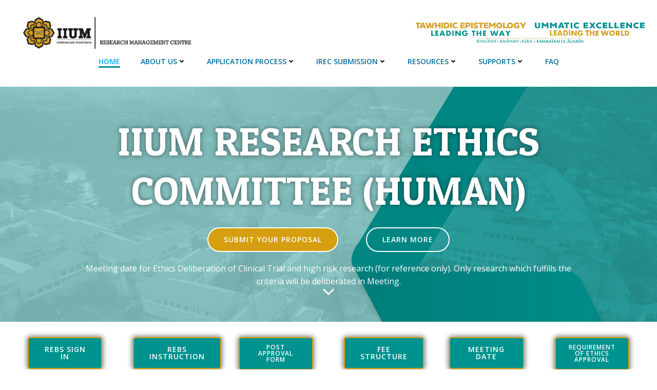

--- FILE ---
content_type: text/html; charset=UTF-8
request_url: https://research.iium.edu.my/irec/
body_size: 183463
content:
<!DOCTYPE html>
<html lang="en-US">
<head>
    <meta charset="UTF-8">
    <meta name="viewport" content="width=device-width, initial-scale=1">
    <link rel="profile" href="http://gmpg.org/xfn/11">
    <title>IIUM Research Ethics Committee</title>
<meta name='robots' content='max-image-preview:large' />
<link rel='dns-prefetch' href='//fonts.googleapis.com' />
<link rel="alternate" type="application/rss+xml" title="IIUM Research Ethics Committee &raquo; Feed" href="https://research.iium.edu.my/irec/?feed=rss2" />
<link rel="alternate" type="application/rss+xml" title="IIUM Research Ethics Committee &raquo; Comments Feed" href="https://research.iium.edu.my/irec/?feed=comments-rss2" />
<script type="text/javascript">
window._wpemojiSettings = {"baseUrl":"https:\/\/s.w.org\/images\/core\/emoji\/14.0.0\/72x72\/","ext":".png","svgUrl":"https:\/\/s.w.org\/images\/core\/emoji\/14.0.0\/svg\/","svgExt":".svg","source":{"concatemoji":"https:\/\/research.iium.edu.my\/irec\/wp-includes\/js\/wp-emoji-release.min.js?ver=6.3"}};
/*! This file is auto-generated */
!function(i,n){var o,s,e;function c(e){try{var t={supportTests:e,timestamp:(new Date).valueOf()};sessionStorage.setItem(o,JSON.stringify(t))}catch(e){}}function p(e,t,n){e.clearRect(0,0,e.canvas.width,e.canvas.height),e.fillText(t,0,0);var t=new Uint32Array(e.getImageData(0,0,e.canvas.width,e.canvas.height).data),r=(e.clearRect(0,0,e.canvas.width,e.canvas.height),e.fillText(n,0,0),new Uint32Array(e.getImageData(0,0,e.canvas.width,e.canvas.height).data));return t.every(function(e,t){return e===r[t]})}function u(e,t,n){switch(t){case"flag":return n(e,"\ud83c\udff3\ufe0f\u200d\u26a7\ufe0f","\ud83c\udff3\ufe0f\u200b\u26a7\ufe0f")?!1:!n(e,"\ud83c\uddfa\ud83c\uddf3","\ud83c\uddfa\u200b\ud83c\uddf3")&&!n(e,"\ud83c\udff4\udb40\udc67\udb40\udc62\udb40\udc65\udb40\udc6e\udb40\udc67\udb40\udc7f","\ud83c\udff4\u200b\udb40\udc67\u200b\udb40\udc62\u200b\udb40\udc65\u200b\udb40\udc6e\u200b\udb40\udc67\u200b\udb40\udc7f");case"emoji":return!n(e,"\ud83e\udef1\ud83c\udffb\u200d\ud83e\udef2\ud83c\udfff","\ud83e\udef1\ud83c\udffb\u200b\ud83e\udef2\ud83c\udfff")}return!1}function f(e,t,n){var r="undefined"!=typeof WorkerGlobalScope&&self instanceof WorkerGlobalScope?new OffscreenCanvas(300,150):i.createElement("canvas"),a=r.getContext("2d",{willReadFrequently:!0}),o=(a.textBaseline="top",a.font="600 32px Arial",{});return e.forEach(function(e){o[e]=t(a,e,n)}),o}function t(e){var t=i.createElement("script");t.src=e,t.defer=!0,i.head.appendChild(t)}"undefined"!=typeof Promise&&(o="wpEmojiSettingsSupports",s=["flag","emoji"],n.supports={everything:!0,everythingExceptFlag:!0},e=new Promise(function(e){i.addEventListener("DOMContentLoaded",e,{once:!0})}),new Promise(function(t){var n=function(){try{var e=JSON.parse(sessionStorage.getItem(o));if("object"==typeof e&&"number"==typeof e.timestamp&&(new Date).valueOf()<e.timestamp+604800&&"object"==typeof e.supportTests)return e.supportTests}catch(e){}return null}();if(!n){if("undefined"!=typeof Worker&&"undefined"!=typeof OffscreenCanvas&&"undefined"!=typeof URL&&URL.createObjectURL&&"undefined"!=typeof Blob)try{var e="postMessage("+f.toString()+"("+[JSON.stringify(s),u.toString(),p.toString()].join(",")+"));",r=new Blob([e],{type:"text/javascript"}),a=new Worker(URL.createObjectURL(r),{name:"wpTestEmojiSupports"});return void(a.onmessage=function(e){c(n=e.data),a.terminate(),t(n)})}catch(e){}c(n=f(s,u,p))}t(n)}).then(function(e){for(var t in e)n.supports[t]=e[t],n.supports.everything=n.supports.everything&&n.supports[t],"flag"!==t&&(n.supports.everythingExceptFlag=n.supports.everythingExceptFlag&&n.supports[t]);n.supports.everythingExceptFlag=n.supports.everythingExceptFlag&&!n.supports.flag,n.DOMReady=!1,n.readyCallback=function(){n.DOMReady=!0}}).then(function(){return e}).then(function(){var e;n.supports.everything||(n.readyCallback(),(e=n.source||{}).concatemoji?t(e.concatemoji):e.wpemoji&&e.twemoji&&(t(e.twemoji),t(e.wpemoji)))}))}((window,document),window._wpemojiSettings);
</script>
<style type="text/css">
img.wp-smiley,
img.emoji {
	display: inline !important;
	border: none !important;
	box-shadow: none !important;
	height: 1em !important;
	width: 1em !important;
	margin: 0 0.07em !important;
	vertical-align: -0.1em !important;
	background: none !important;
	padding: 0 !important;
}
</style>
	<link rel='stylesheet' id='extend-builder-css-css' href='https://research.iium.edu.my/irec/wp-content/plugins/colibri-page-builder/extend-builder/assets/static/css/theme.css?ver=1.0.332' type='text/css' media='all' />
<style id='extend-builder-css-inline-css' type='text/css'>
/* page css */
/* part css : theme-shapes */
.colibri-shape-circles {
background-image:url('https://research.iium.edu.my/irec/wp-content/themes/colibri-wp/resources/images/header-shapes/circles.png')
}
.colibri-shape-10degree-stripes {
background-image:url('https://research.iium.edu.my/irec/wp-content/themes/colibri-wp/resources/images/header-shapes/10degree-stripes.png')
}
.colibri-shape-rounded-squares-blue {
background-image:url('https://research.iium.edu.my/irec/wp-content/themes/colibri-wp/resources/images/header-shapes/rounded-squares-blue.png')
}
.colibri-shape-many-rounded-squares-blue {
background-image:url('https://research.iium.edu.my/irec/wp-content/themes/colibri-wp/resources/images/header-shapes/many-rounded-squares-blue.png')
}
.colibri-shape-two-circles {
background-image:url('https://research.iium.edu.my/irec/wp-content/themes/colibri-wp/resources/images/header-shapes/two-circles.png')
}
.colibri-shape-circles-2 {
background-image:url('https://research.iium.edu.my/irec/wp-content/themes/colibri-wp/resources/images/header-shapes/circles-2.png')
}
.colibri-shape-circles-3 {
background-image:url('https://research.iium.edu.my/irec/wp-content/themes/colibri-wp/resources/images/header-shapes/circles-3.png')
}
.colibri-shape-circles-gradient {
background-image:url('https://research.iium.edu.my/irec/wp-content/themes/colibri-wp/resources/images/header-shapes/circles-gradient.png')
}
.colibri-shape-circles-white-gradient {
background-image:url('https://research.iium.edu.my/irec/wp-content/themes/colibri-wp/resources/images/header-shapes/circles-white-gradient.png')
}
.colibri-shape-waves {
background-image:url('https://research.iium.edu.my/irec/wp-content/themes/colibri-wp/resources/images/header-shapes/waves.png')
}
.colibri-shape-waves-inverted {
background-image:url('https://research.iium.edu.my/irec/wp-content/themes/colibri-wp/resources/images/header-shapes/waves-inverted.png')
}
.colibri-shape-dots {
background-image:url('https://research.iium.edu.my/irec/wp-content/themes/colibri-wp/resources/images/header-shapes/dots.png')
}
.colibri-shape-left-tilted-lines {
background-image:url('https://research.iium.edu.my/irec/wp-content/themes/colibri-wp/resources/images/header-shapes/left-tilted-lines.png')
}
.colibri-shape-right-tilted-lines {
background-image:url('https://research.iium.edu.my/irec/wp-content/themes/colibri-wp/resources/images/header-shapes/right-tilted-lines.png')
}
.colibri-shape-right-tilted-strips {
background-image:url('https://research.iium.edu.my/irec/wp-content/themes/colibri-wp/resources/images/header-shapes/right-tilted-strips.png')
}
/* part css : theme */

.h-y-container > *:not(:last-child), .h-x-container-inner > * {
  margin-bottom: 20px;
}
.h-x-container-inner, .h-column__content > .h-x-container > *:last-child {
  margin-bottom: -20px;
}
.h-x-container-inner > * {
  padding-left: 10px;
  padding-right: 10px;
}
.h-x-container-inner {
  margin-left: -10px;
  margin-right: -10px;
}
[class*=style-], [class*=local-style-], .h-global-transition, .h-global-transition-all, .h-global-transition-all * {
  transition-duration: 0.5s;
}
.wp-block-button .wp-block-button__link:not(.has-background),.wp-block-file .wp-block-file__button {
  background-color: #03a9f4;
  background-image: none;
}
.wp-block-button .wp-block-button__link:not(.has-background):hover,.wp-block-button .wp-block-button__link:not(.has-background):focus,.wp-block-button .wp-block-button__link:not(.has-background):active,.wp-block-file .wp-block-file__button:hover,.wp-block-file .wp-block-file__button:focus,.wp-block-file .wp-block-file__button:active {
  background-color: rgb(2, 110, 159);
  background-image: none;
}
.wp-block-button.is-style-outline .wp-block-button__link:not(.has-background) {
  color: #03a9f4;
  background-color: transparent;
  background-image: none;
  border-top-width: 2px;
  border-top-color: #03a9f4;
  border-top-style: solid;
  border-right-width: 2px;
  border-right-color: #03a9f4;
  border-right-style: solid;
  border-bottom-width: 2px;
  border-bottom-color: #03a9f4;
  border-bottom-style: solid;
  border-left-width: 2px;
  border-left-color: #03a9f4;
  border-left-style: solid;
}
.wp-block-button.is-style-outline .wp-block-button__link:not(.has-background):hover,.wp-block-button.is-style-outline .wp-block-button__link:not(.has-background):focus,.wp-block-button.is-style-outline .wp-block-button__link:not(.has-background):active {
  color: #fff;
  background-color: #03a9f4;
  background-image: none;
}
.has-background-color,*[class^="wp-block-"].is-style-solid-color {
  background-color: #03a9f4;
  background-image: none;
}
.has-colibri-color-1-background-color {
  background-color: #03a9f4;
  background-image: none;
}
.wp-block-button .wp-block-button__link.has-colibri-color-1-background-color {
  background-color: #03a9f4;
  background-image: none;
}
.wp-block-button .wp-block-button__link.has-colibri-color-1-background-color:hover,.wp-block-button .wp-block-button__link.has-colibri-color-1-background-color:focus,.wp-block-button .wp-block-button__link.has-colibri-color-1-background-color:active {
  background-color: rgb(2, 110, 159);
  background-image: none;
}
.wp-block-button.is-style-outline .wp-block-button__link.has-colibri-color-1-background-color {
  color: #03a9f4;
  background-color: transparent;
  background-image: none;
  border-top-width: 2px;
  border-top-color: #03a9f4;
  border-top-style: solid;
  border-right-width: 2px;
  border-right-color: #03a9f4;
  border-right-style: solid;
  border-bottom-width: 2px;
  border-bottom-color: #03a9f4;
  border-bottom-style: solid;
  border-left-width: 2px;
  border-left-color: #03a9f4;
  border-left-style: solid;
}
.wp-block-button.is-style-outline .wp-block-button__link.has-colibri-color-1-background-color:hover,.wp-block-button.is-style-outline .wp-block-button__link.has-colibri-color-1-background-color:focus,.wp-block-button.is-style-outline .wp-block-button__link.has-colibri-color-1-background-color:active {
  color: #fff;
  background-color: #03a9f4;
  background-image: none;
}
*[class^="wp-block-"].has-colibri-color-1-background-color,*[class^="wp-block-"] .has-colibri-color-1-background-color,*[class^="wp-block-"].is-style-solid-color.has-colibri-color-1-color,*[class^="wp-block-"].is-style-solid-color blockquote.has-colibri-color-1-color,*[class^="wp-block-"].is-style-solid-color blockquote.has-colibri-color-1-color p {
  background-color: #03a9f4;
  background-image: none;
}
.has-colibri-color-1-color {
  color: #03a9f4;
}
.has-colibri-color-2-background-color {
  background-color: #f79007;
  background-image: none;
}
.wp-block-button .wp-block-button__link.has-colibri-color-2-background-color {
  background-color: #f79007;
  background-image: none;
}
.wp-block-button .wp-block-button__link.has-colibri-color-2-background-color:hover,.wp-block-button .wp-block-button__link.has-colibri-color-2-background-color:focus,.wp-block-button .wp-block-button__link.has-colibri-color-2-background-color:active {
  background-color: rgb(162, 94, 5);
  background-image: none;
}
.wp-block-button.is-style-outline .wp-block-button__link.has-colibri-color-2-background-color {
  color: #f79007;
  background-color: transparent;
  background-image: none;
  border-top-width: 2px;
  border-top-color: #f79007;
  border-top-style: solid;
  border-right-width: 2px;
  border-right-color: #f79007;
  border-right-style: solid;
  border-bottom-width: 2px;
  border-bottom-color: #f79007;
  border-bottom-style: solid;
  border-left-width: 2px;
  border-left-color: #f79007;
  border-left-style: solid;
}
.wp-block-button.is-style-outline .wp-block-button__link.has-colibri-color-2-background-color:hover,.wp-block-button.is-style-outline .wp-block-button__link.has-colibri-color-2-background-color:focus,.wp-block-button.is-style-outline .wp-block-button__link.has-colibri-color-2-background-color:active {
  color: #fff;
  background-color: #f79007;
  background-image: none;
}
*[class^="wp-block-"].has-colibri-color-2-background-color,*[class^="wp-block-"] .has-colibri-color-2-background-color,*[class^="wp-block-"].is-style-solid-color.has-colibri-color-2-color,*[class^="wp-block-"].is-style-solid-color blockquote.has-colibri-color-2-color,*[class^="wp-block-"].is-style-solid-color blockquote.has-colibri-color-2-color p {
  background-color: #f79007;
  background-image: none;
}
.has-colibri-color-2-color {
  color: #f79007;
}
.has-colibri-color-3-background-color {
  background-color: #00bf87;
  background-image: none;
}
.wp-block-button .wp-block-button__link.has-colibri-color-3-background-color {
  background-color: #00bf87;
  background-image: none;
}
.wp-block-button .wp-block-button__link.has-colibri-color-3-background-color:hover,.wp-block-button .wp-block-button__link.has-colibri-color-3-background-color:focus,.wp-block-button .wp-block-button__link.has-colibri-color-3-background-color:active {
  background-color: rgb(0, 106, 75);
  background-image: none;
}
.wp-block-button.is-style-outline .wp-block-button__link.has-colibri-color-3-background-color {
  color: #00bf87;
  background-color: transparent;
  background-image: none;
  border-top-width: 2px;
  border-top-color: #00bf87;
  border-top-style: solid;
  border-right-width: 2px;
  border-right-color: #00bf87;
  border-right-style: solid;
  border-bottom-width: 2px;
  border-bottom-color: #00bf87;
  border-bottom-style: solid;
  border-left-width: 2px;
  border-left-color: #00bf87;
  border-left-style: solid;
}
.wp-block-button.is-style-outline .wp-block-button__link.has-colibri-color-3-background-color:hover,.wp-block-button.is-style-outline .wp-block-button__link.has-colibri-color-3-background-color:focus,.wp-block-button.is-style-outline .wp-block-button__link.has-colibri-color-3-background-color:active {
  color: #fff;
  background-color: #00bf87;
  background-image: none;
}
*[class^="wp-block-"].has-colibri-color-3-background-color,*[class^="wp-block-"] .has-colibri-color-3-background-color,*[class^="wp-block-"].is-style-solid-color.has-colibri-color-3-color,*[class^="wp-block-"].is-style-solid-color blockquote.has-colibri-color-3-color,*[class^="wp-block-"].is-style-solid-color blockquote.has-colibri-color-3-color p {
  background-color: #00bf87;
  background-image: none;
}
.has-colibri-color-3-color {
  color: #00bf87;
}
.has-colibri-color-4-background-color {
  background-color: #6632ff;
  background-image: none;
}
.wp-block-button .wp-block-button__link.has-colibri-color-4-background-color {
  background-color: #6632ff;
  background-image: none;
}
.wp-block-button .wp-block-button__link.has-colibri-color-4-background-color:hover,.wp-block-button .wp-block-button__link.has-colibri-color-4-background-color:focus,.wp-block-button .wp-block-button__link.has-colibri-color-4-background-color:active {
  background-color: rgb(68, 33, 170);
  background-image: none;
}
.wp-block-button.is-style-outline .wp-block-button__link.has-colibri-color-4-background-color {
  color: #6632ff;
  background-color: transparent;
  background-image: none;
  border-top-width: 2px;
  border-top-color: #6632ff;
  border-top-style: solid;
  border-right-width: 2px;
  border-right-color: #6632ff;
  border-right-style: solid;
  border-bottom-width: 2px;
  border-bottom-color: #6632ff;
  border-bottom-style: solid;
  border-left-width: 2px;
  border-left-color: #6632ff;
  border-left-style: solid;
}
.wp-block-button.is-style-outline .wp-block-button__link.has-colibri-color-4-background-color:hover,.wp-block-button.is-style-outline .wp-block-button__link.has-colibri-color-4-background-color:focus,.wp-block-button.is-style-outline .wp-block-button__link.has-colibri-color-4-background-color:active {
  color: #fff;
  background-color: #6632ff;
  background-image: none;
}
*[class^="wp-block-"].has-colibri-color-4-background-color,*[class^="wp-block-"] .has-colibri-color-4-background-color,*[class^="wp-block-"].is-style-solid-color.has-colibri-color-4-color,*[class^="wp-block-"].is-style-solid-color blockquote.has-colibri-color-4-color,*[class^="wp-block-"].is-style-solid-color blockquote.has-colibri-color-4-color p {
  background-color: #6632ff;
  background-image: none;
}
.has-colibri-color-4-color {
  color: #6632ff;
}
.has-colibri-color-5-background-color {
  background-color: #FFFFFF;
  background-image: none;
}
.wp-block-button .wp-block-button__link.has-colibri-color-5-background-color {
  background-color: #FFFFFF;
  background-image: none;
}
.wp-block-button .wp-block-button__link.has-colibri-color-5-background-color:hover,.wp-block-button .wp-block-button__link.has-colibri-color-5-background-color:focus,.wp-block-button .wp-block-button__link.has-colibri-color-5-background-color:active {
  background-color: rgb(102, 102, 102);
  background-image: none;
}
.wp-block-button.is-style-outline .wp-block-button__link.has-colibri-color-5-background-color {
  color: #FFFFFF;
  background-color: transparent;
  background-image: none;
  border-top-width: 2px;
  border-top-color: #FFFFFF;
  border-top-style: solid;
  border-right-width: 2px;
  border-right-color: #FFFFFF;
  border-right-style: solid;
  border-bottom-width: 2px;
  border-bottom-color: #FFFFFF;
  border-bottom-style: solid;
  border-left-width: 2px;
  border-left-color: #FFFFFF;
  border-left-style: solid;
}
.wp-block-button.is-style-outline .wp-block-button__link.has-colibri-color-5-background-color:hover,.wp-block-button.is-style-outline .wp-block-button__link.has-colibri-color-5-background-color:focus,.wp-block-button.is-style-outline .wp-block-button__link.has-colibri-color-5-background-color:active {
  color: #fff;
  background-color: #FFFFFF;
  background-image: none;
}
*[class^="wp-block-"].has-colibri-color-5-background-color,*[class^="wp-block-"] .has-colibri-color-5-background-color,*[class^="wp-block-"].is-style-solid-color.has-colibri-color-5-color,*[class^="wp-block-"].is-style-solid-color blockquote.has-colibri-color-5-color,*[class^="wp-block-"].is-style-solid-color blockquote.has-colibri-color-5-color p {
  background-color: #FFFFFF;
  background-image: none;
}
.has-colibri-color-5-color {
  color: #FFFFFF;
}
.has-colibri-color-6-background-color {
  background-color: #17252a;
  background-image: none;
}
.wp-block-button .wp-block-button__link.has-colibri-color-6-background-color {
  background-color: #17252a;
  background-image: none;
}
.wp-block-button .wp-block-button__link.has-colibri-color-6-background-color:hover,.wp-block-button .wp-block-button__link.has-colibri-color-6-background-color:focus,.wp-block-button .wp-block-button__link.has-colibri-color-6-background-color:active {
  background-color: rgb(23, 37, 42);
  background-image: none;
}
.wp-block-button.is-style-outline .wp-block-button__link.has-colibri-color-6-background-color {
  color: #17252a;
  background-color: transparent;
  background-image: none;
  border-top-width: 2px;
  border-top-color: #17252a;
  border-top-style: solid;
  border-right-width: 2px;
  border-right-color: #17252a;
  border-right-style: solid;
  border-bottom-width: 2px;
  border-bottom-color: #17252a;
  border-bottom-style: solid;
  border-left-width: 2px;
  border-left-color: #17252a;
  border-left-style: solid;
}
.wp-block-button.is-style-outline .wp-block-button__link.has-colibri-color-6-background-color:hover,.wp-block-button.is-style-outline .wp-block-button__link.has-colibri-color-6-background-color:focus,.wp-block-button.is-style-outline .wp-block-button__link.has-colibri-color-6-background-color:active {
  color: #fff;
  background-color: #17252a;
  background-image: none;
}
*[class^="wp-block-"].has-colibri-color-6-background-color,*[class^="wp-block-"] .has-colibri-color-6-background-color,*[class^="wp-block-"].is-style-solid-color.has-colibri-color-6-color,*[class^="wp-block-"].is-style-solid-color blockquote.has-colibri-color-6-color,*[class^="wp-block-"].is-style-solid-color blockquote.has-colibri-color-6-color p {
  background-color: #17252a;
  background-image: none;
}
.has-colibri-color-6-color {
  color: #17252a;
}
#colibri .woocommerce-store-notice,#colibri.woocommerce .content .h-section input[type=submit],#colibri.woocommerce-page  .content .h-section  input[type=button],#colibri.woocommerce .content .h-section  input[type=button],#colibri.woocommerce-page  .content .h-section .button,#colibri.woocommerce .content .h-section .button,#colibri.woocommerce-page  .content .h-section  a.button,#colibri.woocommerce .content .h-section  a.button,#colibri.woocommerce-page  .content .h-section button.button,#colibri.woocommerce .content .h-section button.button,#colibri.woocommerce-page  .content .h-section input.button,#colibri.woocommerce .content .h-section input.button,#colibri.woocommerce-page  .content .h-section input#submit,#colibri.woocommerce .content .h-section input#submit,#colibri.woocommerce-page  .content .h-section a.added_to_cart,#colibri.woocommerce .content .h-section a.added_to_cart,#colibri.woocommerce-page  .content .h-section .ui-slider-range,#colibri.woocommerce .content .h-section .ui-slider-range,#colibri.woocommerce-page  .content .h-section .ui-slider-handle,#colibri.woocommerce .content .h-section .ui-slider-handle,#colibri.woocommerce-page  .content .h-section .wc-block-cart__submit-button,#colibri.woocommerce .content .h-section .wc-block-cart__submit-button,#colibri.woocommerce-page  .content .h-section .wc-block-components-checkout-place-order-button,#colibri.woocommerce .content .h-section .wc-block-components-checkout-place-order-button {
  background-color: #03a9f4;
  background-image: none;
  border-top-width: 0px;
  border-top-color: #03a9f4;
  border-top-style: solid;
  border-right-width: 0px;
  border-right-color: #03a9f4;
  border-right-style: solid;
  border-bottom-width: 0px;
  border-bottom-color: #03a9f4;
  border-bottom-style: solid;
  border-left-width: 0px;
  border-left-color: #03a9f4;
  border-left-style: solid;
}
#colibri .woocommerce-store-notice:hover,#colibri .woocommerce-store-notice:focus,#colibri .woocommerce-store-notice:active,#colibri.woocommerce .content .h-section input[type=submit]:hover,#colibri.woocommerce .content .h-section input[type=submit]:focus,#colibri.woocommerce .content .h-section input[type=submit]:active,#colibri.woocommerce-page  .content .h-section  input[type=button]:hover,#colibri.woocommerce-page  .content .h-section  input[type=button]:focus,#colibri.woocommerce-page  .content .h-section  input[type=button]:active,#colibri.woocommerce .content .h-section  input[type=button]:hover,#colibri.woocommerce .content .h-section  input[type=button]:focus,#colibri.woocommerce .content .h-section  input[type=button]:active,#colibri.woocommerce-page  .content .h-section .button:hover,#colibri.woocommerce-page  .content .h-section .button:focus,#colibri.woocommerce-page  .content .h-section .button:active,#colibri.woocommerce .content .h-section .button:hover,#colibri.woocommerce .content .h-section .button:focus,#colibri.woocommerce .content .h-section .button:active,#colibri.woocommerce-page  .content .h-section  a.button:hover,#colibri.woocommerce-page  .content .h-section  a.button:focus,#colibri.woocommerce-page  .content .h-section  a.button:active,#colibri.woocommerce .content .h-section  a.button:hover,#colibri.woocommerce .content .h-section  a.button:focus,#colibri.woocommerce .content .h-section  a.button:active,#colibri.woocommerce-page  .content .h-section button.button:hover,#colibri.woocommerce-page  .content .h-section button.button:focus,#colibri.woocommerce-page  .content .h-section button.button:active,#colibri.woocommerce .content .h-section button.button:hover,#colibri.woocommerce .content .h-section button.button:focus,#colibri.woocommerce .content .h-section button.button:active,#colibri.woocommerce-page  .content .h-section input.button:hover,#colibri.woocommerce-page  .content .h-section input.button:focus,#colibri.woocommerce-page  .content .h-section input.button:active,#colibri.woocommerce .content .h-section input.button:hover,#colibri.woocommerce .content .h-section input.button:focus,#colibri.woocommerce .content .h-section input.button:active,#colibri.woocommerce-page  .content .h-section input#submit:hover,#colibri.woocommerce-page  .content .h-section input#submit:focus,#colibri.woocommerce-page  .content .h-section input#submit:active,#colibri.woocommerce .content .h-section input#submit:hover,#colibri.woocommerce .content .h-section input#submit:focus,#colibri.woocommerce .content .h-section input#submit:active,#colibri.woocommerce-page  .content .h-section a.added_to_cart:hover,#colibri.woocommerce-page  .content .h-section a.added_to_cart:focus,#colibri.woocommerce-page  .content .h-section a.added_to_cart:active,#colibri.woocommerce .content .h-section a.added_to_cart:hover,#colibri.woocommerce .content .h-section a.added_to_cart:focus,#colibri.woocommerce .content .h-section a.added_to_cart:active,#colibri.woocommerce-page  .content .h-section .ui-slider-range:hover,#colibri.woocommerce-page  .content .h-section .ui-slider-range:focus,#colibri.woocommerce-page  .content .h-section .ui-slider-range:active,#colibri.woocommerce .content .h-section .ui-slider-range:hover,#colibri.woocommerce .content .h-section .ui-slider-range:focus,#colibri.woocommerce .content .h-section .ui-slider-range:active,#colibri.woocommerce-page  .content .h-section .ui-slider-handle:hover,#colibri.woocommerce-page  .content .h-section .ui-slider-handle:focus,#colibri.woocommerce-page  .content .h-section .ui-slider-handle:active,#colibri.woocommerce .content .h-section .ui-slider-handle:hover,#colibri.woocommerce .content .h-section .ui-slider-handle:focus,#colibri.woocommerce .content .h-section .ui-slider-handle:active,#colibri.woocommerce-page  .content .h-section .wc-block-cart__submit-button:hover,#colibri.woocommerce-page  .content .h-section .wc-block-cart__submit-button:focus,#colibri.woocommerce-page  .content .h-section .wc-block-cart__submit-button:active,#colibri.woocommerce .content .h-section .wc-block-cart__submit-button:hover,#colibri.woocommerce .content .h-section .wc-block-cart__submit-button:focus,#colibri.woocommerce .content .h-section .wc-block-cart__submit-button:active,#colibri.woocommerce-page  .content .h-section .wc-block-components-checkout-place-order-button:hover,#colibri.woocommerce-page  .content .h-section .wc-block-components-checkout-place-order-button:focus,#colibri.woocommerce-page  .content .h-section .wc-block-components-checkout-place-order-button:active,#colibri.woocommerce .content .h-section .wc-block-components-checkout-place-order-button:hover,#colibri.woocommerce .content .h-section .wc-block-components-checkout-place-order-button:focus,#colibri.woocommerce .content .h-section .wc-block-components-checkout-place-order-button:active {
  background-color: rgb(2, 110, 159);
  background-image: none;
  border-top-width: 0px;
  border-top-color: rgb(2, 110, 159);
  border-top-style: solid;
  border-right-width: 0px;
  border-right-color: rgb(2, 110, 159);
  border-right-style: solid;
  border-bottom-width: 0px;
  border-bottom-color: rgb(2, 110, 159);
  border-bottom-style: solid;
  border-left-width: 0px;
  border-left-color: rgb(2, 110, 159);
  border-left-style: solid;
}
#colibri.woocommerce-page  .content .h-section .star-rating::before,#colibri.woocommerce .content .h-section .star-rating::before,#colibri.woocommerce-page  .content .h-section .star-rating span::before,#colibri.woocommerce .content .h-section .star-rating span::before {
  color: #03a9f4;
}
#colibri.woocommerce-page  .content .h-section .price,#colibri.woocommerce .content .h-section .price {
  color: #03a9f4;
}
#colibri.woocommerce-page  .content .h-section .price del,#colibri.woocommerce .content .h-section .price del {
  color: rgb(84, 194, 244);
}
#colibri.woocommerce-page  .content .h-section .onsale,#colibri.woocommerce .content .h-section .onsale {
  background-color: #03a9f4;
  background-image: none;
}
#colibri.woocommerce-page  .content .h-section .onsale:hover,#colibri.woocommerce-page  .content .h-section .onsale:focus,#colibri.woocommerce-page  .content .h-section .onsale:active,#colibri.woocommerce .content .h-section .onsale:hover,#colibri.woocommerce .content .h-section .onsale:focus,#colibri.woocommerce .content .h-section .onsale:active {
  background-color: rgb(2, 110, 159);
  background-image: none;
}
#colibri.woocommerce ul.products li.product h2:hover {
  color: #03a9f4;
}
#colibri.woocommerce-page  .content .h-section .woocommerce-pagination .page-numbers.current,#colibri.woocommerce .content .h-section .woocommerce-pagination .page-numbers.current,#colibri.woocommerce-page  .content .h-section .woocommerce-pagination a.page-numbers:hover,#colibri.woocommerce .content .h-section .woocommerce-pagination a.page-numbers:hover {
  background-color: #03a9f4;
  background-image: none;
}
#colibri.woocommerce-page  .content .h-section .comment-form-rating .stars a,#colibri.woocommerce .content .h-section .comment-form-rating .stars a {
  color: #03a9f4;
}
.h-section-global-spacing {
  padding-top: 90px;
  padding-bottom: 90px;
}
#colibri .colibri-language-switcher {
  background-color: white;
  background-image: none;
  top: 80px;
  border-top-width: 0px;
  border-top-style: none;
  border-top-left-radius: 4px;
  border-top-right-radius: 0px;
  border-right-width: 0px;
  border-right-style: none;
  border-bottom-width: 0px;
  border-bottom-style: none;
  border-bottom-left-radius: 4px;
  border-bottom-right-radius: 0px;
  border-left-width: 0px;
  border-left-style: none;
}
#colibri .colibri-language-switcher .lang-item {
  padding-top: 14px;
  padding-right: 18px;
  padding-bottom: 14px;
  padding-left: 18px;
}
body {
  font-family: Open Sans;
  font-weight: 400;
  font-size: 16px;
  line-height: 1.6;
  color: rgb(70, 112, 127);
}
body a {
  font-family: Open Sans;
  font-weight: 400;
  text-decoration: none;
  font-size: 1em;
  line-height: 1.5;
  color: #03a9f4;
}
body p {
  margin-bottom: 16px;
  font-family: Open Sans;
  font-weight: 400;
  font-size: 16px;
  line-height: 1.6;
  color: rgb(70, 112, 127);
}
body .h-lead p {
  margin-bottom: 16px;
  font-family: Open Sans;
  font-weight: 300;
  font-size: 1.25em;
  line-height: 1.5;
  color: rgb(37, 41, 42);
}
body blockquote p {
  margin-bottom: 16px;
  font-family: Open Sans;
  font-weight: 400;
  font-size: 16px;
  line-height: 1.6;
  color: rgb(70, 112, 127);
}
body h1 {
  margin-bottom: 16px;
  font-family: Open Sans;
  font-weight: 300;
  font-size: 3.375em;
  line-height: 1.26;
  color: rgb(23, 37, 42);
}
body h2 {
  margin-bottom: 16px;
  font-family: Open Sans;
  font-weight: 300;
  font-size: 2.625em;
  line-height: 1.143;
  color: rgb(23, 37, 42);
}
body h3 {
  margin-bottom: 16px;
  font-family: Open Sans;
  font-weight: 300;
  font-size: 2.25em;
  line-height: 1.25;
  color: rgb(23, 37, 42);
}
body h4 {
  margin-bottom: 16px;
  font-family: Open Sans;
  font-weight: 600;
  font-size: 1.25em;
  line-height: 1.6;
  color: rgb(23, 37, 42);
}
body h5 {
  margin-bottom: 16px;
  font-family: Open Sans;
  font-weight: 600;
  font-size: 1.125em;
  line-height: 1.55;
  color: rgb(23, 37, 42);
}
body h6 {
  margin-bottom: 16px;
  font-family: Open Sans;
  font-weight: 600;
  font-size: 1em;
  line-height: 1.6;
  color: rgb(23, 37, 42);
}


@media (min-width: 768px) and (max-width: 1023px){
.h-section-global-spacing {
  padding-top: 60px;
  padding-bottom: 60px;
}

}

@media (max-width: 767px){
.h-section-global-spacing {
  padding-top: 30px;
  padding-bottom: 30px;
}

}
/* part css : page */
#colibri .style-963 {
  height: auto;
  min-height: unset;
  background-position: center right;
  background-size: cover;
  background-image: url("https://research.iium.edu.my/irec/wp-content/uploads/2023/08/IIUM-Intro-Pic-03.jpg");
  background-attachment: fixed;
  background-repeat: no-repeat;
  color: #17252a;
  padding-top: 150px;
  padding-bottom: 150px;
}
#colibri .style-965 {
  text-align: center;
  height: auto;
  min-height: unset;
  box-shadow: none;
  border-top-width: 0px;
  border-top-style: none;
  border-top-left-radius: 5px;
  border-top-right-radius: 5px;
  border-right-width: 0px;
  border-right-style: none;
  border-bottom-width: 0px;
  border-bottom-style: none;
  border-bottom-left-radius: 5px;
  border-bottom-right-radius: 5px;
  border-left-width: 0px;
  border-left-style: none;
}
.style-967 > .h-y-container > *:not(:last-child) {
  margin-bottom: 40px;
}
#colibri .style-967 {
  text-align: center;
  height: auto;
  min-height: unset;
  background-color: rgb(0, 146, 143);
  background-image: none;
  padding-top: 25px;
  padding-right: 25px;
  padding-bottom: 25px;
  padding-left: 25px;
  border-top-width: 0px;
  border-top-style: none;
  border-top-left-radius: 5px;
  border-right-width: 0px;
  border-right-style: none;
  border-bottom-width: 0px;
  border-bottom-style: none;
  border-bottom-left-radius: 5px;
  border-left-width: 0px;
  border-left-style: none;
}
#colibri .style-968 p,#colibri .style-968  h1,#colibri .style-968  h2,#colibri .style-968  h3,#colibri .style-968  h4,#colibri .style-968  h5,#colibri .style-968  h6 {
  text-transform: uppercase;
  color: #FFFFFF;
}
#colibri .style-968 .text-wrapper-fancy svg path {
  stroke: #000000;
  stroke-linejoin: initial;
  stroke-linecap: initial;
  stroke-width: 8px;
}
#colibri .style-969-icon {
  fill: #FFFFFF;
  width: 40px ;
  height: 40px;
  padding-top: 15px;
  padding-right: 15px;
  padding-bottom: 15px;
  padding-left: 15px;
  border-top-width: 2px;
  border-top-color: #FFFFFF;
  border-top-style: solid;
  border-top-left-radius: 300px;
  border-top-right-radius: 300px;
  border-right-width: 2px;
  border-right-color: #FFFFFF;
  border-right-style: solid;
  border-bottom-width: 2px;
  border-bottom-color: #FFFFFF;
  border-bottom-style: solid;
  border-bottom-left-radius: 300px;
  border-bottom-right-radius: 300px;
  border-left-width: 2px;
  border-left-color: #FFFFFF;
  border-left-style: solid;
}
#colibri .style-970 p,#colibri .style-970  h1,#colibri .style-970  h2,#colibri .style-970  h3,#colibri .style-970  h4,#colibri .style-970  h5,#colibri .style-970  h6 {
  color: #FFFFFF;
}
#colibri .style-970 .text-wrapper-fancy svg path {
  stroke: #000000;
  stroke-linejoin: initial;
  stroke-linecap: initial;
  stroke-width: 8px;
}
.style-972 > .h-y-container > *:not(:last-child) {
  margin-bottom: 40px;
}
#colibri .style-972 {
  text-align: left;
  height: auto;
  min-height: unset;
  background-color: #FFFFFF;
  background-image: none;
  border-top-width: 0px;
  border-top-style: none;
  border-top-right-radius: 5px;
  border-right-width: 0px;
  border-right-style: none;
  border-bottom-width: 0px;
  border-bottom-style: none;
  border-bottom-right-radius: 5px;
  border-left-width: 0px;
  border-left-style: none;
}
#colibri .style-973 {
  padding-top: 40px;
  padding-right: 40px;
  padding-bottom: 0px;
  padding-left: 40px;
  text-align: left;
}
#colibri .style-973 .h-contact-form-shortcode label,#colibri .style-973 .h-contact-form-shortcode p label,#colibri .style-973 .h-contact-form-shortcode .wpcf7-not-valid-tip,#colibri .style-973 .h-contact-form-shortcode .forminator-row .forminator-col label {
  color: #17252a;
}
#colibri .style-973 .h-contact-form-shortcode  textarea,#colibri .style-973 .h-contact-form-shortcode  form.forminator-ui textarea.forminator-textarea,#colibri .style-973 .h-contact-form-shortcode  select,#colibri .style-973 .h-contact-form-shortcode  input:not([type="file"]):not([type="radio"]):not([type="checkbox"]):not([type="submit"]) {
  margin-top: 4px;
  margin-bottom: 16px;
  background-color: #ffffff;
  background-image: none;
  border-top-width: 0px;
  border-top-color: #17252a;
  border-top-style: solid;
  border-right-width: 0px;
  border-right-color: #17252a;
  border-right-style: solid;
  border-bottom-width: 1px;
  border-bottom-color: #17252a;
  border-bottom-style: solid;
  border-left-width: 0px;
  border-left-color: #17252a;
  border-left-style: solid;
  color: #17252a;
  padding-top: 10px;
  padding-right: 10px;
  padding-bottom: 10px;
  padding-left: 10px;
}
#colibri .style-973 .h-contact-form-shortcode [type="submit"],#colibri .style-973 .h-contact-form-shortcode .forminator-row .forminator-col .forminator-button-submit {
  background-color: #03a9f4;
  background-image: none;
  padding-top: 20px;
  padding-right: 40px;
  padding-bottom: 20px;
  padding-left: 40px;
  font-weight: 600;
  text-transform: uppercase;
  font-size: 12px;
  letter-spacing: 2px;
  color: #FFFFFF;
  border-top-width: 0px;
  border-top-style: none;
  border-top-left-radius: 5px;
  border-top-right-radius: 5px;
  border-right-width: 0px;
  border-right-style: none;
  border-bottom-width: 0px;
  border-bottom-style: none;
  border-bottom-left-radius: 5px;
  border-bottom-right-radius: 5px;
  border-left-width: 0px;
  border-left-style: none;
  margin-left: auto;
  margin-right: 0;
}
#colibri .style-973 .h-contact-form-shortcode [type="submit"]:hover,#colibri .style-973 .h-contact-form-shortcode .forminator-row .forminator-col .forminator-button-submit:hover {
  background-color: #f79007;
}
#colibri .style-973 .h-contact-form-shortcode [type="submit"]:hover,#colibri .style-973 .h-contact-form-shortcode .forminator-row .forminator-col .forminator-button-submit:hover {
  background-color: #f79007;
}
#colibri .style-973 .h-contact-form-shortcode .wpcf7-mail-sent-ng,#colibri .style-973 .h-contact-form-shortcode .wpcf7-aborted,#colibri .style-973 .h-contact-form-shortcode .wpcf7 form.failed .wpcf7-response-output,#colibri .style-973 .h-contact-form-shortcode .wpcf7 form.aborted .wpcf7-response-output,#colibri .style-973 .h-contact-form-shortcode form.forminator-ui  .forminator-response-message.forminator-error {
  border-top-width: 2px;
  border-top-color: black;
  border-top-style: solid;
  border-right-width: 2px;
  border-right-color: black;
  border-right-style: solid;
  border-bottom-width: 2px;
  border-bottom-color: black;
  border-bottom-style: solid;
  border-left-width: 2px;
  border-left-color: black;
  border-left-style: solid;
  color: #17252a;
}
#colibri .style-973 .h-contact-form-shortcode .wpcf7-validation-errors,#colibri .style-973 .h-contact-form-shortcode .wpcf7 form.invalid .wpcf7-response-output,#colibri .style-973 .h-contact-form-shortcode .wpcf7 form.unaccepted .wpcf7-response-output,#colibri .style-973 .h-contact-form-shortcode form.forminator-ui  .forminator-response-message.forminator-loading {
  border-top-width: 2px;
  border-top-color: black;
  border-top-style: solid;
  border-right-width: 2px;
  border-right-color: black;
  border-right-style: solid;
  border-bottom-width: 2px;
  border-bottom-color: black;
  border-bottom-style: solid;
  border-left-width: 2px;
  border-left-color: black;
  border-left-style: solid;
  color: #17252a;
}
#colibri .style-973 .h-contact-form-shortcode .wpcf7-mail-sent-ok,#colibri .style-973 .h-contact-form-shortcode .wpcf7 form.sent .wpcf7-response-output,#colibri .style-973 .h-contact-form-shortcode .wpforms-confirmation-container-full,#colibri .style-973 .h-contact-form-shortcode .wpforms-confirmation-container,#colibri .style-973 .h-contact-form-shortcode form.forminator-ui  .forminator-response-message.forminator-success {
  border-top-width: 2px;
  border-top-color: black;
  border-top-style: solid;
  border-right-width: 2px;
  border-right-color: black;
  border-right-style: solid;
  border-bottom-width: 2px;
  border-bottom-color: black;
  border-bottom-style: solid;
  border-left-width: 2px;
  border-left-color: black;
  border-left-style: solid;
  color: #17252a;
}
#colibri .style-973 .h-contact-form-shortcode  .forminator-row .forminator-col .forminator-error-message {
  background-color: #F9E4E8;
  background-image: none;
  line-height: 2em;
  color: #E04562;
  padding-top: 2px;
  padding-right: 10px;
  padding-bottom: 2px;
  padding-left: 10px;
  margin-top: 5px;
  margin-right: 0px;
  margin-bottom: 16px;
  margin-left: 0px;
}
#colibri .style-1756 {
  height: auto;
  min-height: unset;
  padding-top: 0px;
  padding-bottom: 0px;
}
#colibri .style-2066 {
  text-align: center;
  height: auto;
  min-height: unset;
}
#colibri .style-2067 {
  text-align: center;
  height: auto;
  min-height: unset;
}
#colibri .style-2071-icon {
  width: 14px;
  height: 14px;
  margin-right: 10px;
  margin-left: 0px;
}
#colibri .style-2071 {
  text-align: center;
  background-color: rgb(0, 146, 143);
  background-image: none;
  font-family: Open Sans;
  font-weight: 600;
  text-transform: uppercase;
  font-size: 14px;
  line-height: 1;
  letter-spacing: 1px;
  color: rgb(255, 255, 255);
  border-top-width: 2px;
  border-top-color: rgb(213, 159, 15);
  border-top-style: solid;
  border-top-left-radius: 5px;
  border-top-right-radius: 5px;
  border-right-width: 2px;
  border-right-color: rgb(213, 159, 15);
  border-right-style: solid;
  border-bottom-width: 2px;
  border-bottom-color: rgb(213, 159, 15);
  border-bottom-style: solid;
  border-bottom-left-radius: 5px;
  border-bottom-right-radius: 5px;
  border-left-width: 2px;
  border-left-color: rgb(213, 159, 15);
  border-left-style: solid;
  padding-top: 15px;
  padding-right: 30px;
  padding-bottom: 15px;
  padding-left: 30px;
  box-shadow: 0px 0px 10px 2px rgba(0,0,0,0.5) ;
}
#colibri .style-2071:hover,#colibri .style-2071:focus {
  background-color: rgb(2, 110, 159);
  border-top-color: rgb(2, 110, 159);
  border-right-color: rgb(2, 110, 159);
  border-bottom-color: rgb(2, 110, 159);
  border-left-color: rgb(2, 110, 159);
}
#colibri .style-2071:active .style-2071-icon {
  width: 14px;
  height: 14px;
  margin-right: 10px;
  margin-left: 0px;
}
#colibri .style-2073-icon {
  width: 14px;
  height: 14px;
  margin-right: 10px;
  margin-left: 0px;
}
#colibri .style-2073 {
  text-align: center;
  background-color: rgb(0, 146, 143);
  background-image: none;
  font-family: Open Sans;
  font-weight: 600;
  text-transform: uppercase;
  font-size: 14px;
  line-height: 1;
  letter-spacing: 1px;
  color: #fff;
  border-top-width: 2px;
  border-top-color: rgb(213, 159, 15);
  border-top-style: solid;
  border-top-left-radius: 5px;
  border-top-right-radius: 5px;
  border-right-width: 2px;
  border-right-color: rgb(213, 159, 15);
  border-right-style: solid;
  border-bottom-width: 2px;
  border-bottom-color: rgb(213, 159, 15);
  border-bottom-style: solid;
  border-bottom-left-radius: 5px;
  border-bottom-right-radius: 5px;
  border-left-width: 2px;
  border-left-color: rgb(213, 159, 15);
  border-left-style: solid;
  padding-top: 15px;
  padding-right: 30px;
  padding-bottom: 15px;
  padding-left: 30px;
  box-shadow: 0px 0px 10px 2px rgba(0,0,0,0.5) ;
}
#colibri .style-2073:hover,#colibri .style-2073:focus {
  background-color: rgb(2, 110, 159);
  border-top-color: rgb(2, 110, 159);
  border-right-color: rgb(2, 110, 159);
  border-bottom-color: rgb(2, 110, 159);
  border-left-color: rgb(2, 110, 159);
}
#colibri .style-2073:active .style-2073-icon {
  width: 14px;
  height: 14px;
  margin-right: 10px;
  margin-left: 0px;
}
#colibri .style-2074 {
  text-align: center;
  height: auto;
  min-height: unset;
}
#colibri .style-2075 {
  text-align: center;
  height: auto;
  min-height: unset;
}
#colibri .style-2076 {
  text-align: center;
  height: auto;
  min-height: unset;
}
#colibri .style-2077 {
  text-align: center;
  height: auto;
  min-height: unset;
}
#colibri .style-2079-icon {
  width: 12px;
  height: 12px;
  margin-right: 10px;
  margin-left: 0px;
}
#colibri .style-2079 {
  text-align: center;
  background-color: rgb(0, 146, 143);
  background-image: none;
  font-family: Open Sans;
  font-weight: 600;
  text-transform: uppercase;
  font-size: 12px;
  line-height: 1;
  letter-spacing: 1px;
  color: #fff;
  border-top-width: 2px;
  border-top-color: rgb(213, 159, 15);
  border-top-style: solid;
  border-top-left-radius: 5px;
  border-top-right-radius: 5px;
  border-right-width: 2px;
  border-right-color: rgb(213, 159, 15);
  border-right-style: solid;
  border-bottom-width: 2px;
  border-bottom-color: rgb(213, 159, 15);
  border-bottom-style: solid;
  border-bottom-left-radius: 5px;
  border-bottom-right-radius: 5px;
  border-left-width: 2px;
  border-left-color: rgb(213, 159, 15);
  border-left-style: solid;
  padding-top: 12px;
  padding-right: 24px;
  padding-bottom: 12px;
  padding-left: 24px;
  box-shadow: 0px 0px 10px 2px rgba(0,0,0,0.5) ;
}
#colibri .style-2079:hover,#colibri .style-2079:focus {
  background-color: rgb(2, 110, 159);
  border-top-color: rgb(2, 110, 159);
  border-right-color: rgb(2, 110, 159);
  border-bottom-color: rgb(2, 110, 159);
  border-left-color: rgb(2, 110, 159);
}
#colibri .style-2079:active .style-2079-icon {
  width: 12px;
  height: 12px;
  margin-right: 10px;
  margin-left: 0px;
}
#colibri .style-2081-icon {
  width: 14px;
  height: 14px;
  margin-right: 10px;
  margin-left: 0px;
}
#colibri .style-2081 {
  text-align: center;
  background-color: rgb(0, 146, 143);
  background-image: none;
  font-family: Open Sans;
  font-weight: 600;
  text-transform: uppercase;
  font-size: 14px;
  line-height: 1;
  letter-spacing: 1px;
  color: #fff;
  border-top-width: 2px;
  border-top-color: rgb(213, 159, 15);
  border-top-style: solid;
  border-top-left-radius: 5px;
  border-top-right-radius: 5px;
  border-right-width: 2px;
  border-right-color: rgb(213, 159, 15);
  border-right-style: solid;
  border-bottom-width: 2px;
  border-bottom-color: rgb(213, 159, 15);
  border-bottom-style: solid;
  border-bottom-left-radius: 5px;
  border-bottom-right-radius: 5px;
  border-left-width: 2px;
  border-left-color: rgb(213, 159, 15);
  border-left-style: solid;
  padding-top: 15px;
  padding-right: 30px;
  padding-bottom: 15px;
  padding-left: 30px;
  box-shadow: 0px 0px 10px 2px rgba(0,0,0,0.5) ;
}
#colibri .style-2081:hover,#colibri .style-2081:focus {
  background-color: rgb(2, 110, 159);
  border-top-color: rgb(2, 110, 159);
  border-right-color: rgb(2, 110, 159);
  border-bottom-color: rgb(2, 110, 159);
  border-left-color: rgb(2, 110, 159);
}
#colibri .style-2081:active .style-2081-icon {
  width: 14px;
  height: 14px;
  margin-right: 10px;
  margin-left: 0px;
}
#colibri .style-2085-icon {
  width: 14px;
  height: 14px;
  margin-right: 10px;
  margin-left: 0px;
}
#colibri .style-2085 {
  text-align: center;
  background-color: rgb(0, 146, 143);
  background-image: none;
  font-family: Open Sans;
  font-weight: 600;
  text-transform: uppercase;
  font-size: 14px;
  line-height: 1;
  letter-spacing: 1px;
  color: #fff;
  border-top-width: 2px;
  border-top-color: rgb(213, 159, 15);
  border-top-style: solid;
  border-top-left-radius: 5px;
  border-top-right-radius: 5px;
  border-right-width: 2px;
  border-right-color: rgb(213, 159, 15);
  border-right-style: solid;
  border-bottom-width: 2px;
  border-bottom-color: rgb(213, 159, 15);
  border-bottom-style: solid;
  border-bottom-left-radius: 5px;
  border-bottom-right-radius: 5px;
  border-left-width: 2px;
  border-left-color: rgb(213, 159, 15);
  border-left-style: solid;
  padding-top: 15px;
  padding-right: 30px;
  padding-bottom: 15px;
  padding-left: 30px;
  box-shadow: 0px 0px 10px 2px rgba(0,0,0,0.5) ;
}
#colibri .style-2085:hover,#colibri .style-2085:focus {
  background-color: rgb(2, 110, 159);
  border-top-color: rgb(2, 110, 159);
  border-right-color: rgb(2, 110, 159);
  border-bottom-color: rgb(2, 110, 159);
  border-left-color: rgb(2, 110, 159);
}
#colibri .style-2085:active .style-2085-icon {
  width: 14px;
  height: 14px;
  margin-right: 10px;
  margin-left: 0px;
}
#colibri .style-2087-icon {
  width: 12px;
  height: 12px;
  margin-right: 10px;
  margin-left: 0px;
}
#colibri .style-2087 {
  text-align: center;
  background-color: rgb(0, 146, 143);
  background-image: none;
  font-family: Open Sans;
  font-weight: 600;
  text-transform: uppercase;
  font-size: 12px;
  line-height: 1;
  letter-spacing: 1px;
  color: #fff;
  border-top-width: 2px;
  border-top-color: rgb(213, 159, 15);
  border-top-style: solid;
  border-top-left-radius: 5px;
  border-top-right-radius: 5px;
  border-right-width: 2px;
  border-right-color: rgb(213, 159, 15);
  border-right-style: solid;
  border-bottom-width: 2px;
  border-bottom-color: rgb(213, 159, 15);
  border-bottom-style: solid;
  border-bottom-left-radius: 5px;
  border-bottom-right-radius: 5px;
  border-left-width: 2px;
  border-left-color: rgb(213, 159, 15);
  border-left-style: solid;
  padding-top: 12px;
  padding-right: 24px;
  padding-bottom: 12px;
  padding-left: 24px;
  box-shadow: 0px 0px 10px 2px rgba(0,0,0,0.5) ;
}
#colibri .style-2087:hover,#colibri .style-2087:focus {
  background-color: rgb(2, 110, 159);
  border-top-color: rgb(2, 110, 159);
  border-right-color: rgb(2, 110, 159);
  border-bottom-color: rgb(2, 110, 159);
  border-left-color: rgb(2, 110, 159);
}
#colibri .style-2087:active .style-2087-icon {
  width: 12px;
  height: 12px;
  margin-right: 10px;
  margin-left: 0px;
}
#colibri .style-2108 {
  height: auto;
  min-height: unset;
  background-color: unset;
  background-image: none;
  padding-top: 0px;
}
#colibri .style-2110 {
  text-align: center;
  height: auto;
  min-height: unset;
}
#colibri .style-2112 {
  text-align: center;
  height: auto;
  min-height: unset;
  background-color: unset;
  background-image: none;
  border-top-width: 1px;
  border-top-color: rgb(238, 238, 238);
  border-top-style: none;
  border-top-left-radius: 5px;
  border-top-right-radius: 5px;
  border-right-width: 1px;
  border-right-color: rgb(238, 238, 238);
  border-right-style: none;
  border-bottom-width: 1px;
  border-bottom-color: rgb(238, 238, 238);
  border-bottom-style: none;
  border-bottom-left-radius: 5px;
  border-bottom-right-radius: 5px;
  border-left-width: 1px;
  border-left-color: rgb(238, 238, 238);
  border-left-style: none;
  box-shadow: none;
  padding-top: 0px;
  padding-right: 0px;
  padding-bottom: 0px;
  padding-left: 0px;
}
#colibri .style-2113 {
  background-color: #03a9f4;
  background-image: none;
  text-align: left;
  border-top-width: 3px;
  border-top-color: #f79007;
  border-top-style: none;
  border-right-width: 3px;
  border-right-color: #f79007;
  border-right-style: none;
  border-bottom-width: 3px;
  border-bottom-color: #f79007;
  border-bottom-style: none;
  border-left-width: 3px;
  border-left-color: #f79007;
  border-left-style: none;
  box-shadow: 0px 0px 10px 2px rgba(0,0,0,0.5) ;
  padding-top: 0px;
  padding-right: 0px;
  padding-bottom: 0px;
  padding-left: 0px;
  margin-top: 0px;
  margin-right: 0px;
  margin-bottom: 0px;
  margin-left: 0px;
}
#colibri .style-2113 .colibri-post-thumbnail-shortcode img {
  height: 300px;
  object-position: center center;
  object-fit: cover;
}
#colibri .style-2114 {
  margin-top: 0px;
  margin-right: 0px;
  margin-bottom: 0px;
  margin-left: 0px;
}
.style-2115 > .h-y-container > *:not(:last-child) {
  margin-bottom: 5px;
}
#colibri .style-2115 {
  text-align: left;
  height: auto;
  min-height: unset;
}
#colibri .style-2116 {
  margin-top: 0px;
  margin-right: 0px;
  margin-bottom: 10px;
  margin-left: 0px;
  padding-top: 0px;
  padding-right: 0px;
  padding-bottom: 0px;
  padding-left: 0px;
}
#colibri .style-2116 a,#colibri .style-2116  .colibri-post-category {
  margin-right: 10px;
  color: #03a9f4;
}
#colibri .style-2116 a:hover,#colibri .style-2116  .colibri-post-category:hover {
  color: #f79007;
}
#colibri .style-2116 a:hover,#colibri .style-2116  .colibri-post-category:hover {
  color: #f79007;
}
#colibri .style-2116 .categories-prefix {
  margin-right: 16px;
}
#colibri .style-2117 h1,#colibri .style-2117  h2,#colibri .style-2117  h3,#colibri .style-2117  h4,#colibri .style-2117  h5,#colibri .style-2117  h6 {
  margin-top: 0px;
  margin-right: 0px;
  margin-bottom: 0px;
  margin-left: 0px;
  padding-top: 0px;
  padding-right: 0px;
  padding-bottom: 0px;
  padding-left: 0px;
}
#colibri .style-2117 h1:hover,#colibri .style-2117  h2:hover,#colibri .style-2117  h3:hover,#colibri .style-2117  h4:hover,#colibri .style-2117  h5:hover,#colibri .style-2117  h6:hover {
  color: #f79007;
}
#colibri .style-2117 h1:hover,#colibri .style-2117  h2:hover,#colibri .style-2117  h3:hover,#colibri .style-2117  h4:hover,#colibri .style-2117  h5:hover,#colibri .style-2117  h6:hover {
  color: #f79007;
}
#colibri .style-2118 {
  padding-top: 0px;
  padding-right: 0px;
  padding-bottom: 0px;
  padding-left: 0px;
  margin-top: 0px;
  margin-right: 0px;
  margin-bottom: 10px;
  margin-left: 0px;
}
#colibri .style-2118 a {
  font-size: 14px;
  color: rgb(102, 102, 102);
  margin-right: 5px;
}
#colibri .style-2118 a:hover {
  color: #f79007;
}
#colibri .style-2118 a:hover {
  color: #f79007;
}
#colibri .style-2118 .metadata-prefix {
  font-size: 14px;
  color: rgb(51, 51, 51);
}
#colibri .style-2118 .metadata-suffix {
  font-size: 14px;
  color: rgb(102, 102, 102);
}
#colibri .style-2118 svg {
  width: 20px ;
  height: 20px;
  display: none;
}
#colibri .style-2119 .colibri-post-excerpt {
  padding-top: 0px;
  padding-right: 0px;
  padding-bottom: 0px;
  padding-left: 0px;
  margin-top: 0px;
  margin-right: 0px;
  margin-bottom: 0px;
  margin-left: 0px;
}
#colibri .style-2121-icon {
  margin-right: 0px;
  margin-left: 3px;
  width: 16px;
  height: 16px;
}
#colibri .style-2121 {
  background-color: rgba(3, 169, 244, 0);
  background-image: none;
  border-top-width: 2px;
  border-top-color: #03a9f4;
  border-top-style: none;
  border-top-left-radius: 5px;
  border-top-right-radius: 5px;
  border-right-width: 2px;
  border-right-color: #03a9f4;
  border-right-style: none;
  border-bottom-width: 2px;
  border-bottom-color: #03a9f4;
  border-bottom-style: none;
  border-bottom-left-radius: 5px;
  border-bottom-right-radius: 5px;
  border-left-width: 2px;
  border-left-color: #03a9f4;
  border-left-style: none;
  font-family: Open Sans;
  font-weight: 600;
  text-transform: none;
  font-size: 14px;
  line-height: 1em;
  letter-spacing: 0px;
  color: #03a9f4;
  padding-top: 0px;
  padding-right: 0px;
  padding-bottom: 0px;
  padding-left: 0px;
  text-align: center;
}
#colibri .style-2121:hover,#colibri .style-2121:focus {
  background-color: rgba(2, 110, 159, 0);
  border-top-color: rgb(2, 110, 159);
  border-right-color: rgb(2, 110, 159);
  border-bottom-color: rgb(2, 110, 159);
  border-left-color: rgb(2, 110, 159);
  color: #f79007;
}
#colibri .style-2121:active .style-2121-icon {
  margin-right: 0px;
  margin-left: 3px;
  width: 16px;
  height: 16px;
}
#colibri .style-2123 {
  text-align: center;
  height: auto;
  min-height: unset;
}
#colibri .style-2124 .text-wrapper-fancy svg path {
  stroke: #000000;
  stroke-linejoin: initial;
  stroke-linecap: initial;
  stroke-width: 8px;
}
#colibri .style-local-48-c41-outer {
  width: 75% ;
  flex: 0 0 auto;
  -ms-flex: 0 0 auto;
}
#colibri .style-local-48-c43-outer {
  width: 30% ;
  flex: 0 0 auto;
  -ms-flex: 0 0 auto;
}
#colibri .style-local-48-c47-outer {
  width: 70% ;
  flex: 0 0 auto;
  -ms-flex: 0 0 auto;
}
#colibri .style-local-48-c24-outer {
  width: 100% ;
  flex: 0 0 auto;
  -ms-flex: 0 0 auto;
}
.site .style-dynamic-48-c27-height {
  min-height: 300px;
}
#colibri .style-local-48-c37-outer {
  width: 80% ;
  flex: 0 0 auto;
  -ms-flex: 0 0 auto;
}
#colibri .style-4 {
  text-align: center;
  height: auto;
  min-height: unset;
}
#colibri .style-6 {
  text-align: center;
  height: auto;
  min-height: unset;
}
#colibri .style-8 {
  text-align: center;
  height: auto;
  min-height: unset;
}
#colibri .style-10-offscreen {
  background-color: #222B34;
  background-image: none;
  width: 300px !important;
}
#colibri .style-10-offscreenOverlay {
  background-color: rgba(0,0,0,0.5);
  background-image: none;
}
#colibri .style-10  .h-hamburger-icon {
  background-color: rgba(0, 0, 0, 0.1);
  background-image: none;
  border-top-width: 0px;
  border-top-color: black;
  border-top-style: solid;
  border-top-left-radius: 100%;
  border-top-right-radius: 100%;
  border-right-width: 0px;
  border-right-color: black;
  border-right-style: solid;
  border-bottom-width: 0px;
  border-bottom-color: black;
  border-bottom-style: solid;
  border-bottom-left-radius: 100%;
  border-bottom-right-radius: 100%;
  border-left-width: 0px;
  border-left-color: black;
  border-left-style: solid;
  fill: white;
  padding-top: 5px;
  padding-right: 5px;
  padding-bottom: 5px;
  padding-left: 5px;
  width: 24px;
  height: 24px;
}
#colibri .style-13 {
  text-align: center;
  height: auto;
  min-height: unset;
}
#colibri .style-14-image {
  max-height: 70px;
}
#colibri .style-14 a,#colibri .style-14  .logo-text {
  color: #ffffff;
  text-decoration: none;
}
#colibri .h-navigation_sticky .style-14-image,#colibri .h-navigation_sticky.style-14-image {
  max-height: 70px;
}
#colibri .h-navigation_sticky .style-14 a,#colibri .h-navigation_sticky .style-14  .logo-text,#colibri .h-navigation_sticky.style-14 a,#colibri .h-navigation_sticky.style-14  .logo-text {
  color: #000000;
  text-decoration: none;
}
#colibri .style-16 {
  text-align: center;
  height: auto;
  min-height: unset;
}
#colibri .style-17 >  div > .colibri-menu-container > ul.colibri-menu > li > a {
  padding-top: 12px;
  padding-bottom: 12px;
  padding-left: 40px;
  border-top-width: 0px;
  border-top-color: #808080;
  border-top-style: solid;
  border-right-width: 0px;
  border-right-color: #808080;
  border-right-style: solid;
  border-bottom-width: 1px;
  border-bottom-color: #808080;
  border-bottom-style: solid;
  border-left-width: 0px;
  border-left-color: #808080;
  border-left-style: solid;
  font-size: 14px;
  color: white;
}
#colibri .style-17  >  div > .colibri-menu-container > ul.colibri-menu > li.current_page_item > a,#colibri .style-17  >  div > .colibri-menu-container > ul.colibri-menu > li.current_page_item > a:hover {
  padding-top: 12px;
  padding-bottom: 12px;
  padding-left: 40px;
  border-top-width: 0px;
  border-top-color: #808080;
  border-top-style: solid;
  border-right-width: 0px;
  border-right-color: #808080;
  border-right-style: solid;
  border-bottom-width: 1px;
  border-bottom-color: #808080;
  border-bottom-style: solid;
  border-left-width: 0px;
  border-left-color: #808080;
  border-left-style: solid;
  font-size: 14px;
  color: white;
}
#colibri .style-17 >  div > .colibri-menu-container > ul.colibri-menu li > ul > li > a {
  padding-top: 12px;
  padding-bottom: 12px;
  padding-left: 40px;
  border-top-width: 0px;
  border-top-color: #808080;
  border-top-style: solid;
  border-right-width: 0px;
  border-right-color: #808080;
  border-right-style: solid;
  border-bottom-width: 1px;
  border-bottom-color: #808080;
  border-bottom-style: solid;
  border-left-width: 0px;
  border-left-color: #808080;
  border-left-style: solid;
  font-size: 14px;
  color: white;
}
#colibri .style-17 >  div > .colibri-menu-container > ul.colibri-menu li > ul > li.current_page_item > a,#colibri .style-17  >  div > .colibri-menu-container > ul.colibri-menu li > ul > li.current_page_item > a:hover {
  padding-top: 12px;
  padding-bottom: 12px;
  padding-left: 40px;
  border-top-width: 0px;
  border-top-color: #808080;
  border-top-style: solid;
  border-right-width: 0px;
  border-right-color: #808080;
  border-right-style: solid;
  border-bottom-width: 1px;
  border-bottom-color: #808080;
  border-bottom-style: solid;
  border-left-width: 0px;
  border-left-color: #808080;
  border-left-style: solid;
  font-size: 14px;
  color: white;
}
#colibri .style-17 >  div > .colibri-menu-container > ul.colibri-menu  li > a > svg,#colibri .style-17 >  div > .colibri-menu-container > ul.colibri-menu  li > a >  .arrow-wrapper {
  padding-right: 20px;
  padding-left: 20px;
  color: black;
}
#colibri .style-17 >  div > .colibri-menu-container > ul.colibri-menu li.current_page_item > a > svg,#colibri .style-17 >  div > .colibri-menu-container > ul.colibri-menu > li.current_page_item:hover > a > svg,#colibri .style-17 >  div > .colibri-menu-container > ul.colibri-menu li.current_page_item > a > .arrow-wrapper,#colibri .style-17 >  div > .colibri-menu-container > ul.colibri-menu > li.current_page_item:hover > a > .arrow-wrapper {
  padding-right: 20px;
  padding-left: 20px;
  color: black;
}
#colibri .style-17 >  div > .colibri-menu-container > ul.colibri-menu li > ul  li > a > svg,#colibri .style-17 >  div > .colibri-menu-container > ul.colibri-menu li > ul  li > a >  .arrow-wrapper {
  color: white;
  padding-right: 20px;
  padding-left: 20px;
}
#colibri .style-17 >  div > .colibri-menu-container > ul.colibri-menu li > ul li.current_page_item > a > svg,#colibri .style-17 >  div > .colibri-menu-container > ul.colibri-menu li > ul > li.current_page_item:hover > a > svg,#colibri .style-17 >  div > .colibri-menu-container > ul.colibri-menu li > ul li.current_page_item > a > .arrow-wrapper,#colibri .style-17 >  div > .colibri-menu-container > ul.colibri-menu li > ul > li.current_page_item:hover > a > .arrow-wrapper {
  color: white;
  padding-right: 20px;
  padding-left: 20px;
}
#colibri .style-26 {
  text-align: center;
  min-height: 298px;
  border-top-width: 0px;
  border-top-style: solid;
  border-top-left-radius: 9px;
  border-top-right-radius: 9px;
  border-right-width: 0px;
  border-right-style: solid;
  border-bottom-width: 0px;
  border-bottom-style: solid;
  border-bottom-left-radius: 9px;
  border-bottom-right-radius: 9px;
  border-left-width: 0px;
  border-left-style: solid;
}
.style-28 > .h-x-container-inner > * {
  padding-left: 27px;
  padding-right: 27px;
}
#colibri .style-28 {
  text-align: center;
}
#colibri .style-29-icon {
  width: 14px;
  height: 14px;
  margin-right: 10px;
  margin-left: 0px;
}
#colibri .style-29 {
  background-color: rgb(213, 159, 15);
  background-image: none;
  font-family: Open Sans;
  font-weight: 600;
  text-transform: uppercase;
  font-size: 14px;
  line-height: 1em;
  letter-spacing: 1px;
  color: white;
  border-top-width: 2px;
  border-top-color: #FFFFFF;
  border-top-style: solid;
  border-top-left-radius: 56px;
  border-top-right-radius: 56px;
  border-right-width: 2px;
  border-right-color: #FFFFFF;
  border-right-style: solid;
  border-bottom-width: 2px;
  border-bottom-color: #FFFFFF;
  border-bottom-style: solid;
  border-bottom-left-radius: 56px;
  border-bottom-right-radius: 56px;
  border-left-width: 2px;
  border-left-color: #FFFFFF;
  border-left-style: solid;
  padding-top: 15px;
  padding-right: 30px;
  padding-bottom: 15px;
  padding-left: 30px;
  text-align: center;
}
#colibri .style-29:hover,#colibri .style-29:focus {
  background-color: #FFFFFF;
  border-top-color: rgb(2, 110, 159);
  border-right-color: rgb(2, 110, 159);
  border-bottom-color: rgb(2, 110, 159);
  border-left-color: rgb(2, 110, 159);
}
#colibri .style-29:active .style-29-icon {
  width: 14px;
  height: 14px;
  margin-right: 10px;
  margin-left: 0px;
}
#colibri .style-30-icon {
  width: 14px;
  height: 14px;
  margin-right: 10px;
  margin-left: 0px;
}
#colibri .style-30 {
  background-color: transparent;
  background-image: none;
  font-family: Open Sans;
  font-weight: 600;
  text-transform: uppercase;
  font-size: 14px;
  line-height: 1em;
  letter-spacing: 1px;
  color: white;
  border-top-width: 2px;
  border-top-color: white;
  border-top-style: solid;
  border-top-left-radius: 56px;
  border-top-right-radius: 56px;
  border-right-width: 2px;
  border-right-color: white;
  border-right-style: solid;
  border-bottom-width: 2px;
  border-bottom-color: white;
  border-bottom-style: solid;
  border-bottom-left-radius: 56px;
  border-bottom-right-radius: 56px;
  border-left-width: 2px;
  border-left-color: white;
  border-left-style: solid;
  padding-top: 15px;
  padding-right: 30px;
  padding-bottom: 15px;
  padding-left: 30px;
  text-align: center;
}
#colibri .style-30:hover,#colibri .style-30:focus {
  background-color: rgba(255, 255, 255, 0.2);
  border-top-color: #FFFFFF;
  border-right-color: #FFFFFF;
  border-bottom-color: #FFFFFF;
  border-left-color: #FFFFFF;
}
#colibri .style-30:active .style-30-icon {
  width: 14px;
  height: 14px;
  margin-right: 10px;
  margin-left: 0px;
}
#colibri .style-337 p,#colibri .style-337  h1,#colibri .style-337  h2,#colibri .style-337  h3,#colibri .style-337  h4,#colibri .style-337  h5,#colibri .style-337  h6 {
  font-family: Odor Mean Chey;
  font-weight: 400;
  font-size: 4.8em;
  text-shadow: 0px 0px 10px 
        rgba(0,0,0,0.5);
}
#colibri .style-337 .text-wrapper-fancy svg path {
  stroke: #000000;
  stroke-linejoin: initial;
  stroke-linecap: initial;
  stroke-width: 8px;
}
#colibri .style-338 {
  min-height: 453px;
  color: #FFFFFF;
  background-position: 46.42380926982773% 55.137614678899084%;
  background-size: cover;
  background-image: url("https://research.iium.edu.my/irec/wp-content/uploads/2024/04/VISUAL-IDENTITY-VIS-UPDATE-2021_11_02-1.jpg");
  background-attachment: scroll;
  background-repeat: no-repeat;
  padding-top: 47px;
  padding-bottom: 51px;
}
#colibri .style-338 h1 {
  color: #FFFFFF;
}
#colibri .style-338 h2 {
  color: #FFFFFF;
}
#colibri .style-338 h3 {
  color: #FFFFFF;
}
#colibri .style-338 h4 {
  color: #FFFFFF;
}
#colibri .style-338 h5 {
  color: #FFFFFF;
}
#colibri .style-338 h6 {
  color: #FFFFFF;
}
#colibri .style-338 p {
  color: #FFFFFF;
}
#colibri .style-339 {
  bottom: 20px;
}
#colibri .style-342-icon {
  fill: #FFFFFF;
  width: 40px ;
  height: 40px;
}
#colibri .style-1434-image {
  max-height: 70px;
}
#colibri .style-1434 a,#colibri .style-1434  .logo-text {
  color: #ffffff;
  text-decoration: none;
}
#colibri .h-navigation_sticky .style-1434-image,#colibri .h-navigation_sticky.style-1434-image {
  max-height: 70px;
}
#colibri .h-navigation_sticky .style-1434 a,#colibri .h-navigation_sticky .style-1434  .logo-text,#colibri .h-navigation_sticky.style-1434 a,#colibri .h-navigation_sticky.style-1434  .logo-text {
  color: #000000;
  text-decoration: none;
}
#colibri .style-1435 {
  animation-duration: 0.5s;
  padding-top: 29px;
  padding-bottom: 29px;
  background-color: #ffffff;
  background-image: none;
}
#colibri .h-navigation_sticky .style-1435,#colibri .h-navigation_sticky.style-1435 {
  background-color: #ffffff;
  background-image: none;
  padding-top: 10px;
  padding-bottom: 10px;
  box-shadow: 0px 0px 4px 0px rgba(0,0,0,0.5) ;
}
#colibri .style-1436 >  div > .colibri-menu-container > ul.colibri-menu {
  justify-content: flex-end;
}
#colibri .style-1436 >  div > .colibri-menu-container > ul.colibri-menu > li {
  margin-top: 0px;
  margin-right: 20px;
  margin-bottom: 0px;
  margin-left: 20px;
  padding-top: 10px;
  padding-right: 0px;
  padding-bottom: 10px;
  padding-left: 0px;
}
#colibri .style-1436 >  div > .colibri-menu-container > ul.colibri-menu > li.current_page_item,#colibri .style-1436  >  div > .colibri-menu-container > ul.colibri-menu > li.current_page_item:hover {
  margin-top: 0px;
  margin-right: 20px;
  margin-bottom: 0px;
  margin-left: 20px;
  padding-top: 10px;
  padding-right: 0px;
  padding-bottom: 10px;
  padding-left: 0px;
}
#colibri .style-1436 >  div > .colibri-menu-container > ul.colibri-menu > li > a {
  font-family: Open Sans;
  font-weight: 600;
  text-transform: uppercase;
  font-size: 14px;
  line-height: 1.5em;
  letter-spacing: 0px;
  color: rgb(2, 110, 159);
}
#colibri .style-1436  >  div > .colibri-menu-container > ul.colibri-menu > li.hover  > a {
  color: #03a9f4;
}
#colibri .style-1436  >  div > .colibri-menu-container > ul.colibri-menu > li:hover > a,#colibri .style-1436  >  div > .colibri-menu-container > ul.colibri-menu > li.hover  > a {
  color: #03a9f4;
}
#colibri .style-1436  >  div > .colibri-menu-container > ul.colibri-menu > li.current_page_item > a,#colibri .style-1436  >  div > .colibri-menu-container > ul.colibri-menu > li.current_page_item > a:hover {
  font-family: Open Sans;
  font-weight: 600;
  text-transform: uppercase;
  font-size: 14px;
  line-height: 1.5em;
  letter-spacing: 0px;
  color: #03a9f4;
}
#colibri .style-1436 >  div > .colibri-menu-container > ul.colibri-menu li > ul {
  background-color: #ffffff;
  background-image: none;
  margin-right: 5px;
  margin-left: 5px;
  box-shadow: 0px 0px 5px 2px rgba(0, 0, 0, 0.04) ;
}
#colibri .style-1436 >  div > .colibri-menu-container > ul.colibri-menu li > ul  li {
  padding-top: 10px;
  padding-right: 20px;
  padding-bottom: 10px;
  padding-left: 20px;
  border-top-width: 0px;
  border-top-style: none;
  border-right-width: 0px;
  border-right-style: none;
  border-bottom-width: 1px;
  border-bottom-color: rgba(128,128,128,.2);
  border-bottom-style: solid;
  border-left-width: 0px;
  border-left-style: none;
  background-color: rgb(255, 255, 255);
  background-image: none;
}
#colibri .style-1436  >  div > .colibri-menu-container > ul.colibri-menu li > ul > li.hover {
  background-color: #03a9f4;
}
#colibri .style-1436  >  div > .colibri-menu-container > ul.colibri-menu li > ul > li:hover,#colibri .style-1436  >  div > .colibri-menu-container > ul.colibri-menu li > ul > li.hover {
  background-color: #03a9f4;
}
#colibri .style-1436 >  div > .colibri-menu-container > ul.colibri-menu li > ul li.current_page_item,#colibri .style-1436  >  div > .colibri-menu-container > ul.colibri-menu li > ul > li.current_page_item:hover {
  padding-top: 10px;
  padding-right: 20px;
  padding-bottom: 10px;
  padding-left: 20px;
  border-top-width: 0px;
  border-top-style: none;
  border-right-width: 0px;
  border-right-style: none;
  border-bottom-width: 1px;
  border-bottom-color: rgba(128,128,128,.2);
  border-bottom-style: solid;
  border-left-width: 0px;
  border-left-style: none;
  background-color: #03a9f4;
  background-image: none;
}
#colibri .style-1436 >  div > .colibri-menu-container > ul.colibri-menu li > ul > li > a {
  font-size: 14px;
  color: rgb(37, 41, 42);
}
#colibri .style-1436  >  div > .colibri-menu-container > ul.colibri-menu li > ul > li.hover  > a {
  color: rgb(255, 255, 255);
}
#colibri .style-1436  >  div > .colibri-menu-container > ul.colibri-menu li > ul > li:hover > a,#colibri .style-1436  >  div > .colibri-menu-container > ul.colibri-menu li > ul > li.hover  > a {
  color: rgb(255, 255, 255);
}
#colibri .style-1436 >  div > .colibri-menu-container > ul.colibri-menu li > ul > li.current_page_item > a,#colibri .style-1436  >  div > .colibri-menu-container > ul.colibri-menu li > ul > li.current_page_item > a:hover {
  font-size: 14px;
  color: rgb(255, 255, 255);
}
#colibri .style-1436 >  div > .colibri-menu-container > ul.colibri-menu.bordered-active-item > li::after,#colibri .style-1436 
      ul.colibri-menu.bordered-active-item > li::before {
  background-color: rgb(0, 146, 143);
  background-image: none;
  height: 3px;
}
#colibri .style-1436 >  div > .colibri-menu-container > ul.colibri-menu.solid-active-item > li::after,#colibri .style-1436 
      ul.colibri-menu.solid-active-item > li::before {
  background-color: white;
  background-image: none;
  border-top-width: 0px;
  border-top-style: none;
  border-top-left-radius: 0%;
  border-top-right-radius: 0%;
  border-right-width: 0px;
  border-right-style: none;
  border-bottom-width: 0px;
  border-bottom-style: none;
  border-bottom-left-radius: 0%;
  border-bottom-right-radius: 0%;
  border-left-width: 0px;
  border-left-style: none;
}
#colibri .style-1436 >  div > .colibri-menu-container > ul.colibri-menu > li > ul {
  margin-top: 0px;
}
#colibri .style-1436 >  div > .colibri-menu-container > ul.colibri-menu > li > ul::before {
  height: 0px;
  width: 100% ;
}
#colibri .style-1436 >  div > .colibri-menu-container > ul.colibri-menu  li > a > svg,#colibri .style-1436 >  div > .colibri-menu-container > ul.colibri-menu  li > a >  .arrow-wrapper {
  padding-right: 5px;
  padding-left: 5px;
  color: black;
}
#colibri .style-1436 >  div > .colibri-menu-container > ul.colibri-menu li.current_page_item > a > svg,#colibri .style-1436 >  div > .colibri-menu-container > ul.colibri-menu > li.current_page_item:hover > a > svg,#colibri .style-1436 >  div > .colibri-menu-container > ul.colibri-menu li.current_page_item > a > .arrow-wrapper,#colibri .style-1436 >  div > .colibri-menu-container > ul.colibri-menu > li.current_page_item:hover > a > .arrow-wrapper {
  padding-right: 5px;
  padding-left: 5px;
  color: black;
}
#colibri .style-1436 >  div > .colibri-menu-container > ul.colibri-menu li > ul  li > a > svg,#colibri .style-1436 >  div > .colibri-menu-container > ul.colibri-menu li > ul  li > a >  .arrow-wrapper {
  color: rgb(255, 255, 255);
}
#colibri .style-1436 >  div > .colibri-menu-container > ul.colibri-menu li > ul li.current_page_item > a > svg,#colibri .style-1436 >  div > .colibri-menu-container > ul.colibri-menu li > ul > li.current_page_item:hover > a > svg,#colibri .style-1436 >  div > .colibri-menu-container > ul.colibri-menu li > ul li.current_page_item > a > .arrow-wrapper,#colibri .style-1436 >  div > .colibri-menu-container > ul.colibri-menu li > ul > li.current_page_item:hover > a > .arrow-wrapper {
  color: rgb(255, 255, 255);
}
#colibri .h-navigation_sticky .style-1436 >  div > .colibri-menu-container > ul.colibri-menu > li > a,#colibri .h-navigation_sticky.style-1436 >  div > .colibri-menu-container > ul.colibri-menu > li > a {
  color: rgb(2, 110, 159);
}
#colibri .h-navigation_sticky .style-1436  >  div > .colibri-menu-container > ul.colibri-menu > li.hover  > a,#colibri .h-navigation_sticky.style-1436  >  div > .colibri-menu-container > ul.colibri-menu > li.hover  > a {
  color: #03a9f4;
}
#colibri .h-navigation_sticky .style-1436  >  div > .colibri-menu-container > ul.colibri-menu > li:hover > a,#colibri .h-navigation_sticky .style-1436  >  div > .colibri-menu-container > ul.colibri-menu > li.hover  > a,#colibri .h-navigation_sticky.style-1436  >  div > .colibri-menu-container > ul.colibri-menu > li:hover > a,#colibri .h-navigation_sticky.style-1436  >  div > .colibri-menu-container > ul.colibri-menu > li.hover  > a {
  color: #03a9f4;
}
#colibri .h-navigation_sticky .style-1436  >  div > .colibri-menu-container > ul.colibri-menu > li.current_page_item > a,#colibri .h-navigation_sticky .style-1436  >  div > .colibri-menu-container > ul.colibri-menu > li.current_page_item > a:hover,#colibri .h-navigation_sticky.style-1436  >  div > .colibri-menu-container > ul.colibri-menu > li.current_page_item > a,#colibri .h-navigation_sticky.style-1436  >  div > .colibri-menu-container > ul.colibri-menu > li.current_page_item > a:hover {
  color: #03a9f4;
}
#colibri .h-navigation_sticky .style-1436 >  div > .colibri-menu-container > ul.colibri-menu.bordered-active-item > li::after,#colibri .h-navigation_sticky .style-1436 
      ul.colibri-menu.bordered-active-item > li::before,#colibri .h-navigation_sticky.style-1436 >  div > .colibri-menu-container > ul.colibri-menu.bordered-active-item > li::after,#colibri .h-navigation_sticky.style-1436 
      ul.colibri-menu.bordered-active-item > li::before {
  background-color: #03a9f4;
  background-image: none;
}
#colibri .style-1480 ol {
  list-style-type: decimal;
}
#colibri .style-1480 ul {
  list-style-type: disc;
}
#colibri .style-1978-image {
  opacity: 1;
}
#colibri .style-1978-caption {
  margin-top: 10px;
}
#colibri .style-1978-frameImage {
  z-index: -1;
  transform: translateX(10%) translateY(10%);
  transform-origin: center center 0px;
  background-color: rgb(0,0,0);
  height: 100%;
  width: 100% ;
  border-top-width: 10px;
  border-top-color: rgb(0,0,0);
  border-top-style: none;
  border-right-width: 10px;
  border-right-color: rgb(0,0,0);
  border-right-style: none;
  border-bottom-width: 10px;
  border-bottom-color: rgb(0,0,0);
  border-bottom-style: none;
  border-left-width: 10px;
  border-left-color: rgb(0,0,0);
  border-left-style: none;
}
#colibri .style-local-49-h4-outer {
  width: 63.80% ;
  flex: 0 0 auto;
  -ms-flex: 0 0 auto;
}
#colibri .h-navigation_sticky .style-local-49-h4-outer,#colibri .h-navigation_sticky.style-local-49-h4-outer {
  flex: 0 0 auto;
  -ms-flex: 0 0 auto;
  width: auto;
  max-width: 100%;
}
#colibri .style-local-49-h6-outer {
  flex: 1 1 0;
  -ms-flex: 1 1 0%;
  max-width: 100%;
}
#colibri .style-local-49-h8-outer {
  flex: 0 0 auto;
  -ms-flex: 0 0 auto;
  width: auto;
  max-width: 100%;
}
#colibri .h-navigation_sticky .style-local-49-h8-outer,#colibri .h-navigation_sticky.style-local-49-h8-outer {
  flex: 0 0 auto;
  -ms-flex: 0 0 auto;
  width: auto;
  max-width: 100%;
}
#colibri .style-local-49-h26-outer {
  width: 80% ;
  flex: 0 0 auto;
  -ms-flex: 0 0 auto;
}
.site .style-dynamic-49-h28-group {
  margin-left: -27px;
  margin-right: -27px;
}
#colibri .style-990 {
  background-color: #FFFFFF;
  background-image: none;
}
#colibri .style-991 {
  height: auto;
  min-height: unset;
  padding-top: 30px;
  padding-bottom: 30px;
}
.style-993 > .h-y-container > *:not(:last-child) {
  margin-bottom: 0px;
}
#colibri .style-993 {
  text-align: center;
  height: auto;
  min-height: unset;
}
#colibri .style-local-55-f4-outer {
  width: 100% ;
  flex: 0 0 auto;
  -ms-flex: 0 0 auto;
}
@media (max-width: 767px){
.style-967 > .h-y-container > *:not(:last-child) {
  margin-bottom: 20px;
}
#colibri .style-967 {
  border-top-right-radius: 5px;
  border-bottom-left-radius: 0px;
  border-bottom-right-radius: 0px;
}
#colibri .style-972 {
  text-align: center;
  border-top-left-radius: 0px;
  border-top-right-radius: 0px;
  border-bottom-left-radius: 5px;
}
#colibri .style-973 .h-contact-form-shortcode [type="submit"],#colibri .style-973 .h-contact-form-shortcode .forminator-row .forminator-col .forminator-button-submit {
  margin-right: auto;
}
#colibri .style-local-48-c41-outer {
  width: 100% ;
}
#colibri .style-local-48-c43-outer {
  width: 100% ;
}
#colibri .style-local-48-c47-outer {
  width: 100% ;
}
#colibri .style-local-48-c4-outer {
  width: 100% ;
  flex: 0 0 auto;
  -ms-flex: 0 0 auto;
}
#colibri .style-local-48-c7-outer {
  width: 100% ;
  flex: 0 0 auto;
  -ms-flex: 0 0 auto;
}
#colibri .style-local-48-c10-outer {
  width: 100% ;
  flex: 0 0 auto;
  -ms-flex: 0 0 auto;
}
#colibri .style-local-48-c13-outer {
  width: 100% ;
  flex: 0 0 auto;
  -ms-flex: 0 0 auto;
}
#colibri .style-local-48-c16-outer {
  width: 100% ;
  flex: 0 0 auto;
  -ms-flex: 0 0 auto;
}
#colibri .style-local-48-c19-outer {
  width: 100% ;
  flex: 0 0 auto;
  -ms-flex: 0 0 auto;
}
#colibri .style-local-48-c26-outer {
  width: 100% ;
  flex: 0 0 auto;
  -ms-flex: 0 0 auto;
}
#colibri .style-local-48-c29-outer {
  width: 100% ;
  flex: 0 0 auto;
  -ms-flex: 0 0 auto;
}
#colibri .style-local-48-c37-outer {
  width: 100% ;
}
#colibri .style-1435 {
  padding-top: 0px;
  padding-bottom: 0px;
}
#colibri .h-navigation_sticky .style-1435,#colibri .h-navigation_sticky.style-1435 {
  padding-top: 0px;
  padding-bottom: 0px;
}
#colibri .style-local-49-h4-outer {
  flex: 1 1 0;
  -ms-flex: 1 1 0%;
  max-width: 100%;
}
#colibri .h-navigation_sticky .style-local-49-h4-outer,#colibri .h-navigation_sticky.style-local-49-h4-outer {
  flex: 1 1 0;
  -ms-flex: 1 1 0%;
}
#colibri .style-local-49-h14-outer {
  width: 100% ;
  flex: 0 0 auto;
  -ms-flex: 0 0 auto;
}
#colibri .style-local-49-h17-outer {
  width: 100% ;
  flex: 0 0 auto;
  -ms-flex: 0 0 auto;
}
#colibri .style-local-49-h26-outer {
  width: 100% ;
}}
@media (min-width: 768px) and (max-width: 1023px){
#colibri .style-963 {
  background-position: 14.654890415439976% 53.48230912476723%;
}
#colibri .style-local-48-c41-outer {
  width: 90% ;
}
#colibri .style-local-48-c43-outer {
  width: 40% ;
}
#colibri .style-local-48-c47-outer {
  width: 60% ;
}}

</style>
<link rel='stylesheet' id='fancybox-css' href='https://research.iium.edu.my/irec/wp-content/plugins/colibri-page-builder/extend-builder/assets/static/fancybox/jquery.fancybox.min.css?ver=1.0.332' type='text/css' media='all' />
<link rel='stylesheet' id='wp-block-library-css' href='https://research.iium.edu.my/irec/wp-includes/css/dist/block-library/style.min.css?ver=6.3' type='text/css' media='all' />
<style id='classic-theme-styles-inline-css' type='text/css'>
/*! This file is auto-generated */
.wp-block-button__link{color:#fff;background-color:#32373c;border-radius:9999px;box-shadow:none;text-decoration:none;padding:calc(.667em + 2px) calc(1.333em + 2px);font-size:1.125em}.wp-block-file__button{background:#32373c;color:#fff;text-decoration:none}
</style>
<style id='global-styles-inline-css' type='text/css'>
body{--wp--preset--color--black: #000000;--wp--preset--color--cyan-bluish-gray: #abb8c3;--wp--preset--color--white: #ffffff;--wp--preset--color--pale-pink: #f78da7;--wp--preset--color--vivid-red: #cf2e2e;--wp--preset--color--luminous-vivid-orange: #ff6900;--wp--preset--color--luminous-vivid-amber: #fcb900;--wp--preset--color--light-green-cyan: #7bdcb5;--wp--preset--color--vivid-green-cyan: #00d084;--wp--preset--color--pale-cyan-blue: #8ed1fc;--wp--preset--color--vivid-cyan-blue: #0693e3;--wp--preset--color--vivid-purple: #9b51e0;--wp--preset--color--colibri-color-1: #03a9f4;--wp--preset--color--colibri-color-2: #f79007;--wp--preset--color--colibri-color-3: #00bf87;--wp--preset--color--colibri-color-4: #6632ff;--wp--preset--color--colibri-color-5: #FFFFFF;--wp--preset--color--colibri-color-6: #17252a;--wp--preset--gradient--vivid-cyan-blue-to-vivid-purple: linear-gradient(135deg,rgba(6,147,227,1) 0%,rgb(155,81,224) 100%);--wp--preset--gradient--light-green-cyan-to-vivid-green-cyan: linear-gradient(135deg,rgb(122,220,180) 0%,rgb(0,208,130) 100%);--wp--preset--gradient--luminous-vivid-amber-to-luminous-vivid-orange: linear-gradient(135deg,rgba(252,185,0,1) 0%,rgba(255,105,0,1) 100%);--wp--preset--gradient--luminous-vivid-orange-to-vivid-red: linear-gradient(135deg,rgba(255,105,0,1) 0%,rgb(207,46,46) 100%);--wp--preset--gradient--very-light-gray-to-cyan-bluish-gray: linear-gradient(135deg,rgb(238,238,238) 0%,rgb(169,184,195) 100%);--wp--preset--gradient--cool-to-warm-spectrum: linear-gradient(135deg,rgb(74,234,220) 0%,rgb(151,120,209) 20%,rgb(207,42,186) 40%,rgb(238,44,130) 60%,rgb(251,105,98) 80%,rgb(254,248,76) 100%);--wp--preset--gradient--blush-light-purple: linear-gradient(135deg,rgb(255,206,236) 0%,rgb(152,150,240) 100%);--wp--preset--gradient--blush-bordeaux: linear-gradient(135deg,rgb(254,205,165) 0%,rgb(254,45,45) 50%,rgb(107,0,62) 100%);--wp--preset--gradient--luminous-dusk: linear-gradient(135deg,rgb(255,203,112) 0%,rgb(199,81,192) 50%,rgb(65,88,208) 100%);--wp--preset--gradient--pale-ocean: linear-gradient(135deg,rgb(255,245,203) 0%,rgb(182,227,212) 50%,rgb(51,167,181) 100%);--wp--preset--gradient--electric-grass: linear-gradient(135deg,rgb(202,248,128) 0%,rgb(113,206,126) 100%);--wp--preset--gradient--midnight: linear-gradient(135deg,rgb(2,3,129) 0%,rgb(40,116,252) 100%);--wp--preset--font-size--small: 13px;--wp--preset--font-size--medium: 20px;--wp--preset--font-size--large: 36px;--wp--preset--font-size--x-large: 42px;--wp--preset--spacing--20: 0.44rem;--wp--preset--spacing--30: 0.67rem;--wp--preset--spacing--40: 1rem;--wp--preset--spacing--50: 1.5rem;--wp--preset--spacing--60: 2.25rem;--wp--preset--spacing--70: 3.38rem;--wp--preset--spacing--80: 5.06rem;--wp--preset--shadow--natural: 6px 6px 9px rgba(0, 0, 0, 0.2);--wp--preset--shadow--deep: 12px 12px 50px rgba(0, 0, 0, 0.4);--wp--preset--shadow--sharp: 6px 6px 0px rgba(0, 0, 0, 0.2);--wp--preset--shadow--outlined: 6px 6px 0px -3px rgba(255, 255, 255, 1), 6px 6px rgba(0, 0, 0, 1);--wp--preset--shadow--crisp: 6px 6px 0px rgba(0, 0, 0, 1);}:where(.is-layout-flex){gap: 0.5em;}:where(.is-layout-grid){gap: 0.5em;}body .is-layout-flow > .alignleft{float: left;margin-inline-start: 0;margin-inline-end: 2em;}body .is-layout-flow > .alignright{float: right;margin-inline-start: 2em;margin-inline-end: 0;}body .is-layout-flow > .aligncenter{margin-left: auto !important;margin-right: auto !important;}body .is-layout-constrained > .alignleft{float: left;margin-inline-start: 0;margin-inline-end: 2em;}body .is-layout-constrained > .alignright{float: right;margin-inline-start: 2em;margin-inline-end: 0;}body .is-layout-constrained > .aligncenter{margin-left: auto !important;margin-right: auto !important;}body .is-layout-constrained > :where(:not(.alignleft):not(.alignright):not(.alignfull)){max-width: var(--wp--style--global--content-size);margin-left: auto !important;margin-right: auto !important;}body .is-layout-constrained > .alignwide{max-width: var(--wp--style--global--wide-size);}body .is-layout-flex{display: flex;}body .is-layout-flex{flex-wrap: wrap;align-items: center;}body .is-layout-flex > *{margin: 0;}body .is-layout-grid{display: grid;}body .is-layout-grid > *{margin: 0;}:where(.wp-block-columns.is-layout-flex){gap: 2em;}:where(.wp-block-columns.is-layout-grid){gap: 2em;}:where(.wp-block-post-template.is-layout-flex){gap: 1.25em;}:where(.wp-block-post-template.is-layout-grid){gap: 1.25em;}.has-black-color{color: var(--wp--preset--color--black) !important;}.has-cyan-bluish-gray-color{color: var(--wp--preset--color--cyan-bluish-gray) !important;}.has-white-color{color: var(--wp--preset--color--white) !important;}.has-pale-pink-color{color: var(--wp--preset--color--pale-pink) !important;}.has-vivid-red-color{color: var(--wp--preset--color--vivid-red) !important;}.has-luminous-vivid-orange-color{color: var(--wp--preset--color--luminous-vivid-orange) !important;}.has-luminous-vivid-amber-color{color: var(--wp--preset--color--luminous-vivid-amber) !important;}.has-light-green-cyan-color{color: var(--wp--preset--color--light-green-cyan) !important;}.has-vivid-green-cyan-color{color: var(--wp--preset--color--vivid-green-cyan) !important;}.has-pale-cyan-blue-color{color: var(--wp--preset--color--pale-cyan-blue) !important;}.has-vivid-cyan-blue-color{color: var(--wp--preset--color--vivid-cyan-blue) !important;}.has-vivid-purple-color{color: var(--wp--preset--color--vivid-purple) !important;}.has-black-background-color{background-color: var(--wp--preset--color--black) !important;}.has-cyan-bluish-gray-background-color{background-color: var(--wp--preset--color--cyan-bluish-gray) !important;}.has-white-background-color{background-color: var(--wp--preset--color--white) !important;}.has-pale-pink-background-color{background-color: var(--wp--preset--color--pale-pink) !important;}.has-vivid-red-background-color{background-color: var(--wp--preset--color--vivid-red) !important;}.has-luminous-vivid-orange-background-color{background-color: var(--wp--preset--color--luminous-vivid-orange) !important;}.has-luminous-vivid-amber-background-color{background-color: var(--wp--preset--color--luminous-vivid-amber) !important;}.has-light-green-cyan-background-color{background-color: var(--wp--preset--color--light-green-cyan) !important;}.has-vivid-green-cyan-background-color{background-color: var(--wp--preset--color--vivid-green-cyan) !important;}.has-pale-cyan-blue-background-color{background-color: var(--wp--preset--color--pale-cyan-blue) !important;}.has-vivid-cyan-blue-background-color{background-color: var(--wp--preset--color--vivid-cyan-blue) !important;}.has-vivid-purple-background-color{background-color: var(--wp--preset--color--vivid-purple) !important;}.has-black-border-color{border-color: var(--wp--preset--color--black) !important;}.has-cyan-bluish-gray-border-color{border-color: var(--wp--preset--color--cyan-bluish-gray) !important;}.has-white-border-color{border-color: var(--wp--preset--color--white) !important;}.has-pale-pink-border-color{border-color: var(--wp--preset--color--pale-pink) !important;}.has-vivid-red-border-color{border-color: var(--wp--preset--color--vivid-red) !important;}.has-luminous-vivid-orange-border-color{border-color: var(--wp--preset--color--luminous-vivid-orange) !important;}.has-luminous-vivid-amber-border-color{border-color: var(--wp--preset--color--luminous-vivid-amber) !important;}.has-light-green-cyan-border-color{border-color: var(--wp--preset--color--light-green-cyan) !important;}.has-vivid-green-cyan-border-color{border-color: var(--wp--preset--color--vivid-green-cyan) !important;}.has-pale-cyan-blue-border-color{border-color: var(--wp--preset--color--pale-cyan-blue) !important;}.has-vivid-cyan-blue-border-color{border-color: var(--wp--preset--color--vivid-cyan-blue) !important;}.has-vivid-purple-border-color{border-color: var(--wp--preset--color--vivid-purple) !important;}.has-vivid-cyan-blue-to-vivid-purple-gradient-background{background: var(--wp--preset--gradient--vivid-cyan-blue-to-vivid-purple) !important;}.has-light-green-cyan-to-vivid-green-cyan-gradient-background{background: var(--wp--preset--gradient--light-green-cyan-to-vivid-green-cyan) !important;}.has-luminous-vivid-amber-to-luminous-vivid-orange-gradient-background{background: var(--wp--preset--gradient--luminous-vivid-amber-to-luminous-vivid-orange) !important;}.has-luminous-vivid-orange-to-vivid-red-gradient-background{background: var(--wp--preset--gradient--luminous-vivid-orange-to-vivid-red) !important;}.has-very-light-gray-to-cyan-bluish-gray-gradient-background{background: var(--wp--preset--gradient--very-light-gray-to-cyan-bluish-gray) !important;}.has-cool-to-warm-spectrum-gradient-background{background: var(--wp--preset--gradient--cool-to-warm-spectrum) !important;}.has-blush-light-purple-gradient-background{background: var(--wp--preset--gradient--blush-light-purple) !important;}.has-blush-bordeaux-gradient-background{background: var(--wp--preset--gradient--blush-bordeaux) !important;}.has-luminous-dusk-gradient-background{background: var(--wp--preset--gradient--luminous-dusk) !important;}.has-pale-ocean-gradient-background{background: var(--wp--preset--gradient--pale-ocean) !important;}.has-electric-grass-gradient-background{background: var(--wp--preset--gradient--electric-grass) !important;}.has-midnight-gradient-background{background: var(--wp--preset--gradient--midnight) !important;}.has-small-font-size{font-size: var(--wp--preset--font-size--small) !important;}.has-medium-font-size{font-size: var(--wp--preset--font-size--medium) !important;}.has-large-font-size{font-size: var(--wp--preset--font-size--large) !important;}.has-x-large-font-size{font-size: var(--wp--preset--font-size--x-large) !important;}
.wp-block-navigation a:where(:not(.wp-element-button)){color: inherit;}
:where(.wp-block-post-template.is-layout-flex){gap: 1.25em;}:where(.wp-block-post-template.is-layout-grid){gap: 1.25em;}
:where(.wp-block-columns.is-layout-flex){gap: 2em;}:where(.wp-block-columns.is-layout-grid){gap: 2em;}
.wp-block-pullquote{font-size: 1.5em;line-height: 1.6;}
</style>
<link rel='stylesheet' id='extend_builder_-fonts-css' href='https://fonts.googleapis.com/css?family=Muli%3A200%2C200italic%2C300%2C300italic%2C400%2C400italic%2C600%2C600italic%2C700%2C700italic%2C800%2C800italic%2C900%2C900italic%7COpen+Sans%3A300%2C300italic%2C400%2C400italic%2C600%2C600italic%2C700%2C700italic%2C800%2C800italic%7CPlayfair+Display%3A400%2C400italic%2C700%2C700italic%2C900%2C900italic%7CABeeZee%3A400%2C400italic%7CAdvent+Pro%3A100%2C200%2C300%2C400%2C500%2C600%2C700%7CAllan%3A400%2C700%7CAllerta%3A400%7CBayon%3A400%7CAudiowide%3A400%7CArchivo+Black%3A400%7CHanalei+Fill%3A400%7CMontserrat+Subrayada%3A400%2C700%7CAbel%3A400%7CAcme%3A400%7CArchitects+Daughter%3A400%7CTrade+Winds%3A400%7CTeko%3A300%2C400%2C500%2C600%2C700%7CMegrim%3A400%7CRevalia%3A400%7CBungee%3A400%7CActor%3A400%7CAllerta+Stencil%3A400%7CAlfa+Slab+One%3A400%7CArbutus%3A400%7CChau+Philomene+One%3A400%2C400italic%7CMoul%3A400%7CAbril+Fatface%3A400%7CCinzel%3A400%2C700%2C900%7COdor+Mean+Chey%3A400&#038;subset=latin%2Clatin-ext&#038;display=swap' type='text/css' media='all' />
<script type='text/javascript' src='https://research.iium.edu.my/irec/wp-includes/js/jquery/jquery.min.js?ver=3.7.0' id='jquery-core-js'></script>
<script type='text/javascript' src='https://research.iium.edu.my/irec/wp-includes/js/jquery/jquery-migrate.min.js?ver=3.4.1' id='jquery-migrate-js'></script>
<script type='text/javascript' src='https://research.iium.edu.my/irec/wp-includes/js/imagesloaded.min.js?ver=4.1.4' id='imagesloaded-js'></script>
<script type='text/javascript' src='https://research.iium.edu.my/irec/wp-includes/js/masonry.min.js?ver=4.2.2' id='masonry-js'></script>
<script type='text/javascript' id='colibri-js-extra'>
/* <![CDATA[ */
var colibriData = {"49-h2":{"data":{"sticky":{"className":"h-navigation_sticky animated","topSpacing":0,"top":0,"stickyOnMobile":true,"stickyOnTablet":true,"startAfterNode":{"enabled":false,"selector":".header, .page-header"},"animations":{"enabled":false,"currentInAnimationClass":"slideInDown","currentOutAnimationClass":"slideOutDownNavigation","allInAnimationsClasses":"slideInDown fadeIn h-global-transition-disable","allOutAnimationsClasses":"slideOutDownNavigation fadeOut h-global-transition-disable","duration":500}},"overlap":false}},"49-h9":{"data":{"type":"horizontal"}},"49-h12":{"data":[]},"49-h32":{"data":{"arrowSelector":".h-icon, .h-button","scrollTargetSelector":".page-content > *:first-child, .content  > *:first-child"}}};
/* ]]> */
</script>
<script type='text/javascript' src='https://research.iium.edu.my/irec/wp-content/plugins/colibri-page-builder/extend-builder/assets/static/colibri.js?ver=1.0.332' id='colibri-js'></script>
<script type='text/javascript' src='https://research.iium.edu.my/irec/wp-content/plugins/colibri-page-builder/extend-builder/assets/static/typed.js?ver=1.0.332' id='typed-js'></script>
<script type='text/javascript' src='https://research.iium.edu.my/irec/wp-content/plugins/colibri-page-builder/extend-builder/assets/static/fancybox/jquery.fancybox.min.js?ver=1.0.332' id='fancybox-js'></script>
<script type='text/javascript' src='https://research.iium.edu.my/irec/wp-content/plugins/colibri-page-builder/extend-builder/assets/static/js/theme.js?ver=1.0.332' id='extend-builder-js-js'></script>
<link rel="https://api.w.org/" href="https://research.iium.edu.my/irec/index.php?rest_route=/" /><link rel="alternate" type="application/json" href="https://research.iium.edu.my/irec/index.php?rest_route=/wp/v2/pages/48" /><link rel="EditURI" type="application/rsd+xml" title="RSD" href="https://research.iium.edu.my/irec/xmlrpc.php?rsd" />
<meta name="generator" content="WordPress 6.3" />
<link rel="canonical" href="https://research.iium.edu.my/irec/" />
<link rel='shortlink' href='https://research.iium.edu.my/irec/' />
<link rel="alternate" type="application/json+oembed" href="https://research.iium.edu.my/irec/index.php?rest_route=%2Foembed%2F1.0%2Fembed&#038;url=https%3A%2F%2Fresearch.iium.edu.my%2Firec%2F" />
<link rel="alternate" type="text/xml+oembed" href="https://research.iium.edu.my/irec/index.php?rest_route=%2Foembed%2F1.0%2Fembed&#038;url=https%3A%2F%2Fresearch.iium.edu.my%2Firec%2F&#038;format=xml" />
				<style>
					#wpadminbar ul li#wp-admin-bar-colibri_top_bar_menu {
						background-color: rgba(3, 169, 244, 0.3);
						padding-left: 8px;
						padding-right: 8px;
						margin: 0px 16px;
					}

					#wpadminbar ul li#wp-admin-bar-colibri_top_bar_menu>a {
						background-color: transparent;
						color: #fff;
					}


					#wpadminbar ul li#wp-admin-bar-colibri_top_bar_menu>a img {
						max-height: 24px;
						margin-top: -4px;
						margin-right: 6px;
					}

					#wpadminbar ul li#wp-admin-bar-colibri_top_bar_menu>.ab-sub-wrapper {
						margin-left: -8px;
					}

									</style>
		            <style type="text/css">
                body {
                --colibri-color-1: #03a9f4;--colibri-color-1--variant-1: #a6dcf4;--colibri-color-1--variant-2: #54c2f4;--colibri-color-1--variant-3: #03a9f4;--colibri-color-1--variant-4: #026e9f;--colibri-color-1--variant-5: #01334a;--colibri-color-2: #f79007;--colibri-color-2--variant-1: #f7d7ac;--colibri-color-2--variant-2: #f7b359;--colibri-color-2--variant-3: #f79007;--colibri-color-2--variant-4: #a25e05;--colibri-color-2--variant-5: #4d2d02;--colibri-color-3: #00bf87;--colibri-color-3--variant-1: #7fbfac;--colibri-color-3--variant-2: #40bf9a;--colibri-color-3--variant-3: #00bf87;--colibri-color-3--variant-4: #006a4b;--colibri-color-3--variant-5: #00150f;--colibri-color-4: #6632ff;--colibri-color-4--variant-1: #e5dcff;--colibri-color-4--variant-2: #a587ff;--colibri-color-4--variant-3: #6632ff;--colibri-color-4--variant-4: #4421aa;--colibri-color-4--variant-5: #221155;--colibri-color-5: #FFFFFF;--colibri-color-5--variant-1: #ffffff;--colibri-color-5--variant-2: #cccccc;--colibri-color-5--variant-3: #999999;--colibri-color-5--variant-4: #666666;--colibri-color-5--variant-5: #333333;--colibri-color-6: #17252a;--colibri-color-6--variant-1: #74bbd4;--colibri-color-6--variant-2: #46707f;--colibri-color-6--variant-3: #25292a;--colibri-color-6--variant-4: #17252a;--colibri-color-6--variant-5: #09212a;                }
                </style>
        <style type="text/css" id="custom-background-css">
body.custom-background { background-image: url("https://research.iium.edu.my/irec/wp-content/uploads/2024/04/VISUAL-IDENTITY-VIS-UPDATE-2021_11_02.jpg"); background-position: left center; background-size: cover; background-repeat: no-repeat; background-attachment: fixed; }
</style>
	    </head>

<body id="colibri" class="home page-template page-template-page-templates page-template-homepage page-template-page-templateshomepage-php page page-id-48 custom-background wp-custom-logo">
<div class="site" id="page-top">
            <script>
            /(trident|msie)/i.test(navigator.userAgent) && document.getElementById && window.addEventListener && window.addEventListener("hashchange", function () {
                var t, e = location.hash.substring(1);
                /^[A-z0-9_-]+$/.test(e) && (t = document.getElementById(e)) && (/^(?:a|select|input|button|textarea)$/i.test(t.tagName) || (t.tabIndex = -1), t.focus())
            }, !1);
        </script>
        <a class="skip-link screen-reader-text" href="#content">
            Skip to content        </a>
        <!-- dynamic header start --><div data-colibri-id="49-h1" class="page-header style-1 style-local-49-h1 position-relative">
  <!---->
  <div data-colibri-navigation-overlap="false" role="banner" class="h-navigation_outer style-1435-outer style-local-49-h2-outer">
    <!---->
    <div id="navigation" data-colibri-component="navigation" data-colibri-id="49-h2" class="h-section h-navigation h-navigation d-flex style-1435 style-local-49-h2">
      <!---->
      <div class="h-section-grid-container h-section-fluid-container">
        <div data-nav-normal="">
          <div data-colibri-id="49-h3" class="h-row-container h-section-boxed-container gutters-row-lg-0 gutters-row-md-0 gutters-row-2 gutters-row-v-lg-0 gutters-row-v-md-0 gutters-row-v-2 style-3 style-local-49-h3 position-relative">
            <!---->
            <div class="h-row justify-content-lg-center justify-content-md-center justify-content-center align-items-lg-stretch align-items-md-stretch align-items-stretch gutters-col-lg-0 gutters-col-md-0 gutters-col-2 gutters-col-v-lg-0 gutters-col-v-md-0 gutters-col-v-2">
              <!---->
              <div class="h-column h-column-container d-flex h-col-none style-4-outer style-local-49-h4-outer">
                <div data-colibri-id="49-h4" data-placeholder-provider="navigation-logo" class="d-flex h-flex-basis h-column__inner h-px-lg-2 h-px-md-2 h-px-2 v-inner-lg-0 v-inner-md-0 v-inner-0 style-4 style-local-49-h4 position-relative">
                  <!---->
                  <!---->
                  <div class="w-100 h-y-container h-column__content h-column__v-align flex-basis-100 align-self-lg-center align-self-md-center align-self-center">
                    <!---->
                    <div data-colibri-id="49-h5" class="d-flex align-items-center text-lg-left text-md-left text-left justify-content-lg-start justify-content-md-start justify-content-start style-1434 style-local-49-h5 position-relative h-element">
                      <!---->
                      <a rel="home" href="https://centre.iium.edu.my/rmc/" h-use-smooth-scroll="true" class="d-flex align-items-center">
                        <img src="https://research.iium.edu.my/irec/wp-content/uploads/2025/11/logo-rmc-2025-2.png" class="h-logo__image h-logo__image_h logo-image style-1434-image style-local-49-h5-image" alt="" />
                        <img src="https://research.iium.edu.my/irec/wp-content/uploads/2025/11/logo-rmc-2025-2.png" class="h-logo__alt-image h-logo__alt-image_h logo-alt-image style-1434-image style-local-49-h5-image" alt="" />
                      </a>
                    </div>
                  </div>
                </div>
              </div>
              <div class="h-column h-column-container d-flex h-col-none style-6-outer style-local-49-h6-outer h-hide-sm">
                <div data-colibri-id="49-h6" data-placeholder-provider="navigation-spacing" class="d-flex h-flex-basis h-column__inner h-px-lg-0 h-px-md-0 h-px-0 v-inner-lg-0 v-inner-md-0 v-inner-0 style-6 style-local-49-h6 h-hide-sm position-relative">
                  <!---->
                  <!---->
                  <div class="w-100 h-y-container h-column__content h-column__v-align flex-basis-100 align-self-lg-center align-self-md-center align-self-center">
                    <!---->
                    <div data-colibri-id="49-h7" class="d-block style-1978 style-local-49-h7 position-relative h-element">
                      <!---->
                      <div class="h-image__frame-container-outer">
                        <a href="https://www.iium.edu.my/v2/" h-use-smooth-scroll="true" class="image-link">
                          <div class="h-image__frame-container">
                            <!---->
                            <!---->
                            <img src="https://research.iium.edu.my/irec/wp-content/uploads/2025/11/IIUM-Tawhidic-PART.png" class="wp-image-3432 style-1978-image style-local-49-h7-image" alt="" />
                            <div class="h-image__frame h-hide-lg h-hide-md h-hide-sm style-1978-frameImage style-local-49-h7-frameImage"></div>
                          </div>
                        </a>
                      </div>
                    </div>
                  </div>
                </div>
              </div>
              <div class="h-column h-column-container d-flex h-col-none style-8-outer style-local-49-h8-outer">
                <div data-colibri-id="49-h8" data-placeholder-provider="navigation-menu" class="d-flex h-flex-basis h-column__inner h-px-lg-0 h-px-md-0 h-px-2 v-inner-lg-0 v-inner-md-0 v-inner-2 style-8 style-local-49-h8 position-relative">
                  <!---->
                  <!---->
                  <div class="w-100 h-y-container h-column__content h-column__v-align flex-basis-auto align-self-lg-center align-self-md-center align-self-center">
                    <!---->
                    <div data-colibri-component="dropdown-menu" role="navigation" h-use-smooth-scroll-all="true" data-colibri-id="49-h9" class="h-menu h-global-transition-all h-ignore-global-body-typography has-offcanvas-mobile h-menu-horizontal h-dropdown-menu style-1436 style-local-49-h9 position-relative h-element">
                      <!---->
                      <div class="h-global-transition-all h-main-menu"><div class="colibri-menu-container"><ul id="menu-primary-menu" class="colibri-menu bordered-active-item bordered-active-item--bottom effect-borders-grow grow-from-left"><li id="menu-item-919" class="menu-item menu-item-type-post_type menu-item-object-page menu-item-home current-menu-item page_item page-item-48 current_page_item menu-item-919"><a href="https://research.iium.edu.my/irec/" aria-current="page">Home</a></li>
<li id="menu-item-2263" class="menu-item menu-item-type-taxonomy menu-item-object-category menu-item-has-children menu-item-2263"><a href="https://research.iium.edu.my/irec/?cat=1">ABOUT US<svg aria-hidden="true" data-prefix="fas" data-icon="angle-down" class="svg-inline--fa fa-angle-down fa-w-10" role="img" xmlns="http://www.w3.org/2000/svg" viewBox="0 0 320 512"><path fill="currentColor" d="M143 352.3L7 216.3c-9.4-9.4-9.4-24.6 0-33.9l22.6-22.6c9.4-9.4 24.6-9.4 33.9 0l96.4 96.4 96.4-96.4c9.4-9.4 24.6-9.4 33.9 0l22.6 22.6c9.4 9.4 9.4 24.6 0 33.9l-136 136c-9.2 9.4-24.4 9.4-33.8 0z"></path></svg><svg aria-hidden="true" data-prefix="fas" data-icon="angle-right" class="svg-inline--fa fa-angle-right fa-w-8" role="img" xmlns="http://www.w3.org/2000/svg" viewBox="0 0 256 512"><path fill="currentColor" d="M224.3 273l-136 136c-9.4 9.4-24.6 9.4-33.9 0l-22.6-22.6c-9.4-9.4-9.4-24.6 0-33.9l96.4-96.4-96.4-96.4c-9.4-9.4-9.4-24.6 0-33.9L54.3 103c9.4-9.4 24.6-9.4 33.9 0l136 136c9.5 9.4 9.5 24.6.1 34z"></path></svg></a>
<ul class="sub-menu">
	<li id="menu-item-2329" class="menu-item menu-item-type-post_type menu-item-object-page menu-item-2329"><a href="https://research.iium.edu.my/irec/?page_id=2327">Introduction</a></li>
	<li id="menu-item-2264" class="menu-item menu-item-type-post_type menu-item-object-page menu-item-2264"><a href="https://research.iium.edu.my/irec/?page_id=2196">Organizational Chart</a></li>
	<li id="menu-item-2268" class="menu-item menu-item-type-post_type menu-item-object-page menu-item-2268"><a href="https://research.iium.edu.my/irec/?page_id=2265">Committee Members</a></li>
	<li id="menu-item-2274" class="menu-item menu-item-type-post_type menu-item-object-page menu-item-2274"><a href="https://research.iium.edu.my/irec/?page_id=2269">Chairman Messages</a></li>
	<li id="menu-item-2506" class="menu-item menu-item-type-post_type menu-item-object-page menu-item-2506"><a href="https://research.iium.edu.my/irec/?page_id=2495">75th WMA General Assembly, Helsinki, Finland, October 2024</a></li>
</ul>
</li>
<li id="menu-item-2084" class="menu-item menu-item-type-post_type menu-item-object-page menu-item-has-children menu-item-2084"><a href="https://research.iium.edu.my/irec/?page_id=2082">APPLICATION PROCESS<svg aria-hidden="true" data-prefix="fas" data-icon="angle-down" class="svg-inline--fa fa-angle-down fa-w-10" role="img" xmlns="http://www.w3.org/2000/svg" viewBox="0 0 320 512"><path fill="currentColor" d="M143 352.3L7 216.3c-9.4-9.4-9.4-24.6 0-33.9l22.6-22.6c9.4-9.4 24.6-9.4 33.9 0l96.4 96.4 96.4-96.4c9.4-9.4 24.6-9.4 33.9 0l22.6 22.6c9.4 9.4 9.4 24.6 0 33.9l-136 136c-9.2 9.4-24.4 9.4-33.8 0z"></path></svg><svg aria-hidden="true" data-prefix="fas" data-icon="angle-right" class="svg-inline--fa fa-angle-right fa-w-8" role="img" xmlns="http://www.w3.org/2000/svg" viewBox="0 0 256 512"><path fill="currentColor" d="M224.3 273l-136 136c-9.4 9.4-24.6 9.4-33.9 0l-22.6-22.6c-9.4-9.4-9.4-24.6 0-33.9l96.4-96.4-96.4-96.4c-9.4-9.4-9.4-24.6 0-33.9L54.3 103c9.4-9.4 24.6-9.4 33.9 0l136 136c9.5 9.4 9.5 24.6.1 34z"></path></svg></a>
<ul class="sub-menu">
	<li id="menu-item-3223" class="menu-item menu-item-type-post_type menu-item-object-page menu-item-3223"><a href="https://research.iium.edu.my/irec/?page_id=3213">Who should apply</a></li>
	<li id="menu-item-2738" class="menu-item menu-item-type-post_type menu-item-object-page menu-item-has-children menu-item-2738"><a href="https://research.iium.edu.my/irec/?page_id=2735">INITIAL REVIEW</a>
	<ul class="sub-menu">
		<li id="menu-item-470" class="menu-item menu-item-type-post_type menu-item-object-page menu-item-470"><a href="https://research.iium.edu.my/irec/?page_id=328">Initial Review Flow</a></li>
		<li id="menu-item-3509" class="menu-item menu-item-type-post_type menu-item-object-page menu-item-3509"><a href="https://research.iium.edu.my/irec/?page_id=3500">Required Documents</a></li>
		<li id="menu-item-2094" class="menu-item menu-item-type-post_type menu-item-object-page menu-item-2094"><a href="https://research.iium.edu.my/irec/?page_id=1628">Requirement for Informed Consent Form (ICF)</a></li>
		<li id="menu-item-2750" class="menu-item menu-item-type-post_type menu-item-object-page menu-item-2750"><a href="https://research.iium.edu.my/irec/?page_id=2747">External Committee (NSCERT &#038; TRAC)</a></li>
		<li id="menu-item-2733" class="menu-item menu-item-type-post_type menu-item-object-page menu-item-2733"><a href="https://research.iium.edu.my/irec/?page_id=2724">FEE STRUCTURE</a></li>
	</ul>
</li>
	<li id="menu-item-2109" class="menu-item menu-item-type-post_type menu-item-object-page menu-item-2109"><a href="https://research.iium.edu.my/irec/?page_id=2106">Post-Approval</a></li>
</ul>
</li>
<li id="menu-item-1193" class="menu-item menu-item-type-taxonomy menu-item-object-category menu-item-has-children menu-item-1193"><a href="https://research.iium.edu.my/irec/?cat=1">IREC SUBMISSION<svg aria-hidden="true" data-prefix="fas" data-icon="angle-down" class="svg-inline--fa fa-angle-down fa-w-10" role="img" xmlns="http://www.w3.org/2000/svg" viewBox="0 0 320 512"><path fill="currentColor" d="M143 352.3L7 216.3c-9.4-9.4-9.4-24.6 0-33.9l22.6-22.6c9.4-9.4 24.6-9.4 33.9 0l96.4 96.4 96.4-96.4c9.4-9.4 24.6-9.4 33.9 0l22.6 22.6c9.4 9.4 9.4 24.6 0 33.9l-136 136c-9.2 9.4-24.4 9.4-33.8 0z"></path></svg><svg aria-hidden="true" data-prefix="fas" data-icon="angle-right" class="svg-inline--fa fa-angle-right fa-w-8" role="img" xmlns="http://www.w3.org/2000/svg" viewBox="0 0 256 512"><path fill="currentColor" d="M224.3 273l-136 136c-9.4 9.4-24.6 9.4-33.9 0l-22.6-22.6c-9.4-9.4-9.4-24.6 0-33.9l96.4-96.4-96.4-96.4c-9.4-9.4-9.4-24.6 0-33.9L54.3 103c9.4-9.4 24.6-9.4 33.9 0l136 136c9.5 9.4 9.5 24.6.1 34z"></path></svg></a>
<ul class="sub-menu">
	<li id="menu-item-2398" class="menu-item menu-item-type-taxonomy menu-item-object-category menu-item-has-children menu-item-2398"><a href="https://research.iium.edu.my/irec/?cat=1">Initial Review Submission</a>
	<ul class="sub-menu">
		<li id="menu-item-2772" class="menu-item menu-item-type-post_type menu-item-object-page menu-item-2772"><a href="https://research.iium.edu.my/irec/?page_id=2769">REBS- Instruction</a></li>
		<li id="menu-item-1996" class="menu-item menu-item-type-post_type menu-item-object-page menu-item-1996"><a href="https://research.iium.edu.my/irec/?page_id=1910">Submission</a></li>
	</ul>
</li>
	<li id="menu-item-471" class="menu-item menu-item-type-post_type menu-item-object-page menu-item-471"><a href="https://research.iium.edu.my/irec/?page_id=306">Post-Approval Submission</a></li>
	<li id="menu-item-2097" class="menu-item menu-item-type-post_type menu-item-object-page menu-item-2097"><a href="https://research.iium.edu.my/irec/?page_id=1718">Tentative Meeting Date</a></li>
</ul>
</li>
<li id="menu-item-1194" class="menu-item menu-item-type-taxonomy menu-item-object-category menu-item-has-children menu-item-1194"><a href="https://research.iium.edu.my/irec/?cat=1">RESOURCES<svg aria-hidden="true" data-prefix="fas" data-icon="angle-down" class="svg-inline--fa fa-angle-down fa-w-10" role="img" xmlns="http://www.w3.org/2000/svg" viewBox="0 0 320 512"><path fill="currentColor" d="M143 352.3L7 216.3c-9.4-9.4-9.4-24.6 0-33.9l22.6-22.6c9.4-9.4 24.6-9.4 33.9 0l96.4 96.4 96.4-96.4c9.4-9.4 24.6-9.4 33.9 0l22.6 22.6c9.4 9.4 9.4 24.6 0 33.9l-136 136c-9.2 9.4-24.4 9.4-33.8 0z"></path></svg><svg aria-hidden="true" data-prefix="fas" data-icon="angle-right" class="svg-inline--fa fa-angle-right fa-w-8" role="img" xmlns="http://www.w3.org/2000/svg" viewBox="0 0 256 512"><path fill="currentColor" d="M224.3 273l-136 136c-9.4 9.4-24.6 9.4-33.9 0l-22.6-22.6c-9.4-9.4-9.4-24.6 0-33.9l96.4-96.4-96.4-96.4c-9.4-9.4-9.4-24.6 0-33.9L54.3 103c9.4-9.4 24.6-9.4 33.9 0l136 136c9.5 9.4 9.5 24.6.1 34z"></path></svg></a>
<ul class="sub-menu">
	<li id="menu-item-563" class="menu-item menu-item-type-post_type menu-item-object-page menu-item-563"><a href="https://research.iium.edu.my/irec/?page_id=500">Template &#038; Guideline</a></li>
	<li id="menu-item-2093" class="menu-item menu-item-type-taxonomy menu-item-object-category menu-item-has-children menu-item-2093"><a href="https://research.iium.edu.my/irec/?cat=1">Learning</a>
	<ul class="sub-menu">
		<li id="menu-item-1251" class="menu-item menu-item-type-post_type menu-item-object-page menu-item-1251"><a href="https://research.iium.edu.my/irec/?page_id=1236">FAQ</a></li>
		<li id="menu-item-1203" class="menu-item menu-item-type-post_type menu-item-object-page menu-item-1203"><a href="https://research.iium.edu.my/irec/?page_id=1153">How to Write Research Proposal</a></li>
		<li id="menu-item-1235" class="menu-item menu-item-type-post_type menu-item-object-page menu-item-1235"><a href="https://research.iium.edu.my/irec/?page_id=1225">Submission Document Format</a></li>
		<li id="menu-item-1276" class="menu-item menu-item-type-post_type menu-item-object-page menu-item-1276"><a href="https://research.iium.edu.my/irec/?page_id=1274">Protecting Research Subject Information</a></li>
		<li id="menu-item-1653" class="menu-item menu-item-type-post_type menu-item-object-page menu-item-1653"><a href="https://research.iium.edu.my/irec/?page_id=1628">Requirement for Informed Consent Form (ICF)</a></li>
		<li id="menu-item-1310" class="menu-item menu-item-type-post_type menu-item-object-page menu-item-1310"><a href="https://research.iium.edu.my/irec/?page_id=1301">Importance of De-identifying Research Data</a></li>
		<li id="menu-item-1202" class="menu-item menu-item-type-post_type menu-item-object-page menu-item-1202"><a href="https://research.iium.edu.my/irec/?page_id=1168">How to Write Informed Consent Form</a></li>
		<li id="menu-item-1201" class="menu-item menu-item-type-post_type menu-item-object-page menu-item-1201"><a href="https://research.iium.edu.my/irec/?page_id=1191">Clinical Trial vs Non-Clinical Trial</a></li>
	</ul>
</li>
	<li id="menu-item-849" class="menu-item menu-item-type-post_type menu-item-object-page menu-item-849"><a href="https://research.iium.edu.my/irec/?page_id=721">External link</a></li>
</ul>
</li>
<li id="menu-item-498" class="menu-item menu-item-type-post_type menu-item-object-page menu-item-has-children menu-item-498"><a href="https://research.iium.edu.my/irec/?page_id=490">supports<svg aria-hidden="true" data-prefix="fas" data-icon="angle-down" class="svg-inline--fa fa-angle-down fa-w-10" role="img" xmlns="http://www.w3.org/2000/svg" viewBox="0 0 320 512"><path fill="currentColor" d="M143 352.3L7 216.3c-9.4-9.4-9.4-24.6 0-33.9l22.6-22.6c9.4-9.4 24.6-9.4 33.9 0l96.4 96.4 96.4-96.4c9.4-9.4 24.6-9.4 33.9 0l22.6 22.6c9.4 9.4 9.4 24.6 0 33.9l-136 136c-9.2 9.4-24.4 9.4-33.8 0z"></path></svg><svg aria-hidden="true" data-prefix="fas" data-icon="angle-right" class="svg-inline--fa fa-angle-right fa-w-8" role="img" xmlns="http://www.w3.org/2000/svg" viewBox="0 0 256 512"><path fill="currentColor" d="M224.3 273l-136 136c-9.4 9.4-24.6 9.4-33.9 0l-22.6-22.6c-9.4-9.4-9.4-24.6 0-33.9l96.4-96.4-96.4-96.4c-9.4-9.4-9.4-24.6 0-33.9L54.3 103c9.4-9.4 24.6-9.4 33.9 0l136 136c9.5 9.4 9.5 24.6.1 34z"></path></svg></a>
<ul class="sub-menu">
	<li id="menu-item-35" class="menu-item menu-item-type-post_type menu-item-object-page menu-item-35"><a href="https://research.iium.edu.my/irec/?page_id=16">Contact</a></li>
</ul>
</li>
<li id="menu-item-3570" class="menu-item menu-item-type-post_type menu-item-object-page menu-item-3570"><a href="https://research.iium.edu.my/irec/?page_id=1236">FAQ</a></li>
</ul></div></div>
                      <div data-colibri-id="49-h10" class="h-mobile-menu h-global-transition-disable style-10 style-local-49-h10 position-relative h-element">
                        <!---->
                        <a data-click-outside="true" data-target="#offcanvas-wrapper-49-h10" data-target-id="offcanvas-wrapper-49-h10" data-offcanvas-overlay-id="offcanvas-overlay-49-h10" href="#" data-colibri-component="offcanvas" data-direction="right"
                          data-push="false" title="Menu" class="h-hamburger-button">
                          <div class="icon-container h-hamburger-icon">
                            <div class="h-icon-svg" style="width: 100%; height: 100%;">
                              <!--Icon by Font Awesome (https://fontawesome.com)-->
                              <svg version="1.1" xmlns="http://www.w3.org/2000/svg" xmlns:xlink="http://www.w3.org/1999/xlink" id="bars" viewBox="0 0 1536 1896.0833">
                                <path d="M1536 1344v128q0 26-19 45t-45 19H64q-26 0-45-19t-19-45v-128q0-26 19-45t45-19h1408q26 0 45 19t19 45zm0-512v128q0 26-19 45t-45 19H64q-26 0-45-19T0 960V832q0-26 19-45t45-19h1408q26 0 45 19t19 45zm0-512v128q0 26-19 45t-45 19H64q-26 0-45-19T0 448V320q0-26 19-45t45-19h1408q26 0 45 19t19 45z"></path>
                              </svg>
                            </div>
                          </div>
                        </a>
                        <div id="offcanvas-wrapper-49-h10" class="h-offcanvas-panel offcanvas offcanvas-right hide force-hide style-10-offscreen style-local-49-h10-offscreen">
                          <div data-colibri-id="49-h11" class="d-flex flex-column h-offscreen-panel style-11 style-local-49-h11 position-relative h-element">
                            <!---->
                            <div class="offscreen-header h-ui-empty-state-container">
                              <div data-colibri-id="49-h13" class="h-row-container gutters-row-lg-2 gutters-row-md-2 gutters-row-0 gutters-row-v-lg-2 gutters-row-v-md-2 gutters-row-v-2 style-12 style-local-49-h13 position-relative">
                                <!---->
                                <div class="h-row justify-content-lg-center justify-content-md-center justify-content-center align-items-lg-stretch align-items-md-stretch align-items-stretch gutters-col-lg-2 gutters-col-md-2 gutters-col-0 gutters-col-v-lg-2 gutters-col-v-md-2 gutters-col-v-2">
                                  <!---->
                                  <div class="h-column h-column-container d-flex h-col-lg-6 h-col-md-6 h-col-12 style-13-outer style-local-49-h14-outer">
                                    <div data-colibri-id="49-h14" class="d-flex h-flex-basis h-column__inner h-px-lg-2 h-px-md-2 h-px-2 v-inner-lg-2 v-inner-md-2 v-inner-2 style-13 style-local-49-h14 position-relative">
                                      <!---->
                                      <!---->
                                      <div class="w-100 h-y-container h-column__content h-column__v-align flex-basis-100 align-self-lg-start align-self-md-start align-self-start">
                                        <!---->
                                        <div data-colibri-id="49-h15" class="d-flex align-items-center text-lg-center text-md-center text-center justify-content-lg-center justify-content-md-center justify-content-center style-14 style-local-49-h15 position-relative h-element">
                                          <!---->
                                          <a rel="home" href="https://research.iium.edu.my/irec/" h-use-smooth-scroll="true" class="d-flex align-items-center">
                                            <img src="https://research.iium.edu.my/irec/wp-content/uploads/2025/11/logo-rmc-2025-2.png" class="h-logo__image h-logo__image_h logo-image style-14-image style-local-49-h15-image" alt="" />
                                            <img src="https://research.iium.edu.my/irec/wp-content/uploads/2025/11/logo-rmc-2025-2.png" class="h-logo__alt-image h-logo__alt-image_h logo-alt-image style-14-image style-local-49-h15-image" alt="" />
                                          </a>
                                        </div>
                                      </div>
                                    </div>
                                  </div>
                                </div>
                              </div>
                            </div>
                            <div class="offscreen-content">
                              <!---->
                              <div data-colibri-component="accordion-menu" role="navigation" h-use-smooth-scroll-all="true" data-colibri-id="49-h12" class="h-menu h-global-transition-all h-ignore-global-body-typography h-mobile-menu h-menu-accordion style-17 style-local-49-h12 position-relative h-element">
                                <!---->
                                <div class="h-global-transition-all h-mobile-menu"><div class="colibri-menu-container"><ul id="menu-primary-menu-1" class="colibri-menu none "><li class="menu-item menu-item-type-post_type menu-item-object-page menu-item-home current-menu-item page_item page-item-48 current_page_item menu-item-919"><a href="https://research.iium.edu.my/irec/" aria-current="page">Home</a></li>
<li class="menu-item menu-item-type-taxonomy menu-item-object-category menu-item-has-children menu-item-2263"><a href="https://research.iium.edu.my/irec/?cat=1">ABOUT US<svg aria-hidden="true" data-prefix="fas" data-icon="angle-down" class="svg-inline--fa fa-angle-down fa-w-10" role="img" xmlns="http://www.w3.org/2000/svg" viewBox="0 0 320 512"><path fill="currentColor" d="M143 352.3L7 216.3c-9.4-9.4-9.4-24.6 0-33.9l22.6-22.6c9.4-9.4 24.6-9.4 33.9 0l96.4 96.4 96.4-96.4c9.4-9.4 24.6-9.4 33.9 0l22.6 22.6c9.4 9.4 9.4 24.6 0 33.9l-136 136c-9.2 9.4-24.4 9.4-33.8 0z"></path></svg><svg aria-hidden="true" data-prefix="fas" data-icon="angle-right" class="svg-inline--fa fa-angle-right fa-w-8" role="img" xmlns="http://www.w3.org/2000/svg" viewBox="0 0 256 512"><path fill="currentColor" d="M224.3 273l-136 136c-9.4 9.4-24.6 9.4-33.9 0l-22.6-22.6c-9.4-9.4-9.4-24.6 0-33.9l96.4-96.4-96.4-96.4c-9.4-9.4-9.4-24.6 0-33.9L54.3 103c9.4-9.4 24.6-9.4 33.9 0l136 136c9.5 9.4 9.5 24.6.1 34z"></path></svg><svg aria-hidden="true" data-prefix="fas" data-icon="angle-down" class="svg-inline--fa fa-angle-down fa-w-10" role="img" xmlns="http://www.w3.org/2000/svg" viewBox="0 0 320 512"><path fill="currentColor" d="M143 352.3L7 216.3c-9.4-9.4-9.4-24.6 0-33.9l22.6-22.6c9.4-9.4 24.6-9.4 33.9 0l96.4 96.4 96.4-96.4c9.4-9.4 24.6-9.4 33.9 0l22.6 22.6c9.4 9.4 9.4 24.6 0 33.9l-136 136c-9.2 9.4-24.4 9.4-33.8 0z"></path></svg><svg aria-hidden="true" data-prefix="fas" data-icon="angle-right" class="svg-inline--fa fa-angle-right fa-w-8" role="img" xmlns="http://www.w3.org/2000/svg" viewBox="0 0 256 512"><path fill="currentColor" d="M224.3 273l-136 136c-9.4 9.4-24.6 9.4-33.9 0l-22.6-22.6c-9.4-9.4-9.4-24.6 0-33.9l96.4-96.4-96.4-96.4c-9.4-9.4-9.4-24.6 0-33.9L54.3 103c9.4-9.4 24.6-9.4 33.9 0l136 136c9.5 9.4 9.5 24.6.1 34z"></path></svg></a>
<ul class="sub-menu">
	<li class="menu-item menu-item-type-post_type menu-item-object-page menu-item-2329"><a href="https://research.iium.edu.my/irec/?page_id=2327">Introduction</a></li>
	<li class="menu-item menu-item-type-post_type menu-item-object-page menu-item-2264"><a href="https://research.iium.edu.my/irec/?page_id=2196">Organizational Chart</a></li>
	<li class="menu-item menu-item-type-post_type menu-item-object-page menu-item-2268"><a href="https://research.iium.edu.my/irec/?page_id=2265">Committee Members</a></li>
	<li class="menu-item menu-item-type-post_type menu-item-object-page menu-item-2274"><a href="https://research.iium.edu.my/irec/?page_id=2269">Chairman Messages</a></li>
	<li class="menu-item menu-item-type-post_type menu-item-object-page menu-item-2506"><a href="https://research.iium.edu.my/irec/?page_id=2495">75th WMA General Assembly, Helsinki, Finland, October 2024</a></li>
</ul>
</li>
<li class="menu-item menu-item-type-post_type menu-item-object-page menu-item-has-children menu-item-2084"><a href="https://research.iium.edu.my/irec/?page_id=2082">APPLICATION PROCESS<svg aria-hidden="true" data-prefix="fas" data-icon="angle-down" class="svg-inline--fa fa-angle-down fa-w-10" role="img" xmlns="http://www.w3.org/2000/svg" viewBox="0 0 320 512"><path fill="currentColor" d="M143 352.3L7 216.3c-9.4-9.4-9.4-24.6 0-33.9l22.6-22.6c9.4-9.4 24.6-9.4 33.9 0l96.4 96.4 96.4-96.4c9.4-9.4 24.6-9.4 33.9 0l22.6 22.6c9.4 9.4 9.4 24.6 0 33.9l-136 136c-9.2 9.4-24.4 9.4-33.8 0z"></path></svg><svg aria-hidden="true" data-prefix="fas" data-icon="angle-right" class="svg-inline--fa fa-angle-right fa-w-8" role="img" xmlns="http://www.w3.org/2000/svg" viewBox="0 0 256 512"><path fill="currentColor" d="M224.3 273l-136 136c-9.4 9.4-24.6 9.4-33.9 0l-22.6-22.6c-9.4-9.4-9.4-24.6 0-33.9l96.4-96.4-96.4-96.4c-9.4-9.4-9.4-24.6 0-33.9L54.3 103c9.4-9.4 24.6-9.4 33.9 0l136 136c9.5 9.4 9.5 24.6.1 34z"></path></svg><svg aria-hidden="true" data-prefix="fas" data-icon="angle-down" class="svg-inline--fa fa-angle-down fa-w-10" role="img" xmlns="http://www.w3.org/2000/svg" viewBox="0 0 320 512"><path fill="currentColor" d="M143 352.3L7 216.3c-9.4-9.4-9.4-24.6 0-33.9l22.6-22.6c9.4-9.4 24.6-9.4 33.9 0l96.4 96.4 96.4-96.4c9.4-9.4 24.6-9.4 33.9 0l22.6 22.6c9.4 9.4 9.4 24.6 0 33.9l-136 136c-9.2 9.4-24.4 9.4-33.8 0z"></path></svg><svg aria-hidden="true" data-prefix="fas" data-icon="angle-right" class="svg-inline--fa fa-angle-right fa-w-8" role="img" xmlns="http://www.w3.org/2000/svg" viewBox="0 0 256 512"><path fill="currentColor" d="M224.3 273l-136 136c-9.4 9.4-24.6 9.4-33.9 0l-22.6-22.6c-9.4-9.4-9.4-24.6 0-33.9l96.4-96.4-96.4-96.4c-9.4-9.4-9.4-24.6 0-33.9L54.3 103c9.4-9.4 24.6-9.4 33.9 0l136 136c9.5 9.4 9.5 24.6.1 34z"></path></svg></a>
<ul class="sub-menu">
	<li class="menu-item menu-item-type-post_type menu-item-object-page menu-item-3223"><a href="https://research.iium.edu.my/irec/?page_id=3213">Who should apply</a></li>
	<li class="menu-item menu-item-type-post_type menu-item-object-page menu-item-has-children menu-item-2738"><a href="https://research.iium.edu.my/irec/?page_id=2735">INITIAL REVIEW</a>
	<ul class="sub-menu">
		<li class="menu-item menu-item-type-post_type menu-item-object-page menu-item-470"><a href="https://research.iium.edu.my/irec/?page_id=328">Initial Review Flow</a></li>
		<li class="menu-item menu-item-type-post_type menu-item-object-page menu-item-3509"><a href="https://research.iium.edu.my/irec/?page_id=3500">Required Documents</a></li>
		<li class="menu-item menu-item-type-post_type menu-item-object-page menu-item-2094"><a href="https://research.iium.edu.my/irec/?page_id=1628">Requirement for Informed Consent Form (ICF)</a></li>
		<li class="menu-item menu-item-type-post_type menu-item-object-page menu-item-2750"><a href="https://research.iium.edu.my/irec/?page_id=2747">External Committee (NSCERT &#038; TRAC)</a></li>
		<li class="menu-item menu-item-type-post_type menu-item-object-page menu-item-2733"><a href="https://research.iium.edu.my/irec/?page_id=2724">FEE STRUCTURE</a></li>
	</ul>
</li>
	<li class="menu-item menu-item-type-post_type menu-item-object-page menu-item-2109"><a href="https://research.iium.edu.my/irec/?page_id=2106">Post-Approval</a></li>
</ul>
</li>
<li class="menu-item menu-item-type-taxonomy menu-item-object-category menu-item-has-children menu-item-1193"><a href="https://research.iium.edu.my/irec/?cat=1">IREC SUBMISSION<svg aria-hidden="true" data-prefix="fas" data-icon="angle-down" class="svg-inline--fa fa-angle-down fa-w-10" role="img" xmlns="http://www.w3.org/2000/svg" viewBox="0 0 320 512"><path fill="currentColor" d="M143 352.3L7 216.3c-9.4-9.4-9.4-24.6 0-33.9l22.6-22.6c9.4-9.4 24.6-9.4 33.9 0l96.4 96.4 96.4-96.4c9.4-9.4 24.6-9.4 33.9 0l22.6 22.6c9.4 9.4 9.4 24.6 0 33.9l-136 136c-9.2 9.4-24.4 9.4-33.8 0z"></path></svg><svg aria-hidden="true" data-prefix="fas" data-icon="angle-right" class="svg-inline--fa fa-angle-right fa-w-8" role="img" xmlns="http://www.w3.org/2000/svg" viewBox="0 0 256 512"><path fill="currentColor" d="M224.3 273l-136 136c-9.4 9.4-24.6 9.4-33.9 0l-22.6-22.6c-9.4-9.4-9.4-24.6 0-33.9l96.4-96.4-96.4-96.4c-9.4-9.4-9.4-24.6 0-33.9L54.3 103c9.4-9.4 24.6-9.4 33.9 0l136 136c9.5 9.4 9.5 24.6.1 34z"></path></svg><svg aria-hidden="true" data-prefix="fas" data-icon="angle-down" class="svg-inline--fa fa-angle-down fa-w-10" role="img" xmlns="http://www.w3.org/2000/svg" viewBox="0 0 320 512"><path fill="currentColor" d="M143 352.3L7 216.3c-9.4-9.4-9.4-24.6 0-33.9l22.6-22.6c9.4-9.4 24.6-9.4 33.9 0l96.4 96.4 96.4-96.4c9.4-9.4 24.6-9.4 33.9 0l22.6 22.6c9.4 9.4 9.4 24.6 0 33.9l-136 136c-9.2 9.4-24.4 9.4-33.8 0z"></path></svg><svg aria-hidden="true" data-prefix="fas" data-icon="angle-right" class="svg-inline--fa fa-angle-right fa-w-8" role="img" xmlns="http://www.w3.org/2000/svg" viewBox="0 0 256 512"><path fill="currentColor" d="M224.3 273l-136 136c-9.4 9.4-24.6 9.4-33.9 0l-22.6-22.6c-9.4-9.4-9.4-24.6 0-33.9l96.4-96.4-96.4-96.4c-9.4-9.4-9.4-24.6 0-33.9L54.3 103c9.4-9.4 24.6-9.4 33.9 0l136 136c9.5 9.4 9.5 24.6.1 34z"></path></svg></a>
<ul class="sub-menu">
	<li class="menu-item menu-item-type-taxonomy menu-item-object-category menu-item-has-children menu-item-2398"><a href="https://research.iium.edu.my/irec/?cat=1">Initial Review Submission</a>
	<ul class="sub-menu">
		<li class="menu-item menu-item-type-post_type menu-item-object-page menu-item-2772"><a href="https://research.iium.edu.my/irec/?page_id=2769">REBS- Instruction</a></li>
		<li class="menu-item menu-item-type-post_type menu-item-object-page menu-item-1996"><a href="https://research.iium.edu.my/irec/?page_id=1910">Submission</a></li>
	</ul>
</li>
	<li class="menu-item menu-item-type-post_type menu-item-object-page menu-item-471"><a href="https://research.iium.edu.my/irec/?page_id=306">Post-Approval Submission</a></li>
	<li class="menu-item menu-item-type-post_type menu-item-object-page menu-item-2097"><a href="https://research.iium.edu.my/irec/?page_id=1718">Tentative Meeting Date</a></li>
</ul>
</li>
<li class="menu-item menu-item-type-taxonomy menu-item-object-category menu-item-has-children menu-item-1194"><a href="https://research.iium.edu.my/irec/?cat=1">RESOURCES<svg aria-hidden="true" data-prefix="fas" data-icon="angle-down" class="svg-inline--fa fa-angle-down fa-w-10" role="img" xmlns="http://www.w3.org/2000/svg" viewBox="0 0 320 512"><path fill="currentColor" d="M143 352.3L7 216.3c-9.4-9.4-9.4-24.6 0-33.9l22.6-22.6c9.4-9.4 24.6-9.4 33.9 0l96.4 96.4 96.4-96.4c9.4-9.4 24.6-9.4 33.9 0l22.6 22.6c9.4 9.4 9.4 24.6 0 33.9l-136 136c-9.2 9.4-24.4 9.4-33.8 0z"></path></svg><svg aria-hidden="true" data-prefix="fas" data-icon="angle-right" class="svg-inline--fa fa-angle-right fa-w-8" role="img" xmlns="http://www.w3.org/2000/svg" viewBox="0 0 256 512"><path fill="currentColor" d="M224.3 273l-136 136c-9.4 9.4-24.6 9.4-33.9 0l-22.6-22.6c-9.4-9.4-9.4-24.6 0-33.9l96.4-96.4-96.4-96.4c-9.4-9.4-9.4-24.6 0-33.9L54.3 103c9.4-9.4 24.6-9.4 33.9 0l136 136c9.5 9.4 9.5 24.6.1 34z"></path></svg><svg aria-hidden="true" data-prefix="fas" data-icon="angle-down" class="svg-inline--fa fa-angle-down fa-w-10" role="img" xmlns="http://www.w3.org/2000/svg" viewBox="0 0 320 512"><path fill="currentColor" d="M143 352.3L7 216.3c-9.4-9.4-9.4-24.6 0-33.9l22.6-22.6c9.4-9.4 24.6-9.4 33.9 0l96.4 96.4 96.4-96.4c9.4-9.4 24.6-9.4 33.9 0l22.6 22.6c9.4 9.4 9.4 24.6 0 33.9l-136 136c-9.2 9.4-24.4 9.4-33.8 0z"></path></svg><svg aria-hidden="true" data-prefix="fas" data-icon="angle-right" class="svg-inline--fa fa-angle-right fa-w-8" role="img" xmlns="http://www.w3.org/2000/svg" viewBox="0 0 256 512"><path fill="currentColor" d="M224.3 273l-136 136c-9.4 9.4-24.6 9.4-33.9 0l-22.6-22.6c-9.4-9.4-9.4-24.6 0-33.9l96.4-96.4-96.4-96.4c-9.4-9.4-9.4-24.6 0-33.9L54.3 103c9.4-9.4 24.6-9.4 33.9 0l136 136c9.5 9.4 9.5 24.6.1 34z"></path></svg></a>
<ul class="sub-menu">
	<li class="menu-item menu-item-type-post_type menu-item-object-page menu-item-563"><a href="https://research.iium.edu.my/irec/?page_id=500">Template &#038; Guideline</a></li>
	<li class="menu-item menu-item-type-taxonomy menu-item-object-category menu-item-has-children menu-item-2093"><a href="https://research.iium.edu.my/irec/?cat=1">Learning</a>
	<ul class="sub-menu">
		<li class="menu-item menu-item-type-post_type menu-item-object-page menu-item-1251"><a href="https://research.iium.edu.my/irec/?page_id=1236">FAQ</a></li>
		<li class="menu-item menu-item-type-post_type menu-item-object-page menu-item-1203"><a href="https://research.iium.edu.my/irec/?page_id=1153">How to Write Research Proposal</a></li>
		<li class="menu-item menu-item-type-post_type menu-item-object-page menu-item-1235"><a href="https://research.iium.edu.my/irec/?page_id=1225">Submission Document Format</a></li>
		<li class="menu-item menu-item-type-post_type menu-item-object-page menu-item-1276"><a href="https://research.iium.edu.my/irec/?page_id=1274">Protecting Research Subject Information</a></li>
		<li class="menu-item menu-item-type-post_type menu-item-object-page menu-item-1653"><a href="https://research.iium.edu.my/irec/?page_id=1628">Requirement for Informed Consent Form (ICF)</a></li>
		<li class="menu-item menu-item-type-post_type menu-item-object-page menu-item-1310"><a href="https://research.iium.edu.my/irec/?page_id=1301">Importance of De-identifying Research Data</a></li>
		<li class="menu-item menu-item-type-post_type menu-item-object-page menu-item-1202"><a href="https://research.iium.edu.my/irec/?page_id=1168">How to Write Informed Consent Form</a></li>
		<li class="menu-item menu-item-type-post_type menu-item-object-page menu-item-1201"><a href="https://research.iium.edu.my/irec/?page_id=1191">Clinical Trial vs Non-Clinical Trial</a></li>
	</ul>
</li>
	<li class="menu-item menu-item-type-post_type menu-item-object-page menu-item-849"><a href="https://research.iium.edu.my/irec/?page_id=721">External link</a></li>
</ul>
</li>
<li class="menu-item menu-item-type-post_type menu-item-object-page menu-item-has-children menu-item-498"><a href="https://research.iium.edu.my/irec/?page_id=490">supports<svg aria-hidden="true" data-prefix="fas" data-icon="angle-down" class="svg-inline--fa fa-angle-down fa-w-10" role="img" xmlns="http://www.w3.org/2000/svg" viewBox="0 0 320 512"><path fill="currentColor" d="M143 352.3L7 216.3c-9.4-9.4-9.4-24.6 0-33.9l22.6-22.6c9.4-9.4 24.6-9.4 33.9 0l96.4 96.4 96.4-96.4c9.4-9.4 24.6-9.4 33.9 0l22.6 22.6c9.4 9.4 9.4 24.6 0 33.9l-136 136c-9.2 9.4-24.4 9.4-33.8 0z"></path></svg><svg aria-hidden="true" data-prefix="fas" data-icon="angle-right" class="svg-inline--fa fa-angle-right fa-w-8" role="img" xmlns="http://www.w3.org/2000/svg" viewBox="0 0 256 512"><path fill="currentColor" d="M224.3 273l-136 136c-9.4 9.4-24.6 9.4-33.9 0l-22.6-22.6c-9.4-9.4-9.4-24.6 0-33.9l96.4-96.4-96.4-96.4c-9.4-9.4-9.4-24.6 0-33.9L54.3 103c9.4-9.4 24.6-9.4 33.9 0l136 136c9.5 9.4 9.5 24.6.1 34z"></path></svg><svg aria-hidden="true" data-prefix="fas" data-icon="angle-down" class="svg-inline--fa fa-angle-down fa-w-10" role="img" xmlns="http://www.w3.org/2000/svg" viewBox="0 0 320 512"><path fill="currentColor" d="M143 352.3L7 216.3c-9.4-9.4-9.4-24.6 0-33.9l22.6-22.6c9.4-9.4 24.6-9.4 33.9 0l96.4 96.4 96.4-96.4c9.4-9.4 24.6-9.4 33.9 0l22.6 22.6c9.4 9.4 9.4 24.6 0 33.9l-136 136c-9.2 9.4-24.4 9.4-33.8 0z"></path></svg><svg aria-hidden="true" data-prefix="fas" data-icon="angle-right" class="svg-inline--fa fa-angle-right fa-w-8" role="img" xmlns="http://www.w3.org/2000/svg" viewBox="0 0 256 512"><path fill="currentColor" d="M224.3 273l-136 136c-9.4 9.4-24.6 9.4-33.9 0l-22.6-22.6c-9.4-9.4-9.4-24.6 0-33.9l96.4-96.4-96.4-96.4c-9.4-9.4-9.4-24.6 0-33.9L54.3 103c9.4-9.4 24.6-9.4 33.9 0l136 136c9.5 9.4 9.5 24.6.1 34z"></path></svg></a>
<ul class="sub-menu">
	<li class="menu-item menu-item-type-post_type menu-item-object-page menu-item-35"><a href="https://research.iium.edu.my/irec/?page_id=16">Contact</a></li>
</ul>
</li>
<li class="menu-item menu-item-type-post_type menu-item-object-page menu-item-3570"><a href="https://research.iium.edu.my/irec/?page_id=1236">FAQ</a></li>
</ul></div></div>
                              </div>
                            </div>
                            <div class="offscreen-footer h-ui-empty-state-container">
                              <div data-colibri-id="49-h16" class="h-row-container gutters-row-lg-2 gutters-row-md-2 gutters-row-0 gutters-row-v-lg-2 gutters-row-v-md-2 gutters-row-v-2 style-15 style-local-49-h16 position-relative">
                                <!---->
                                <div class="h-row justify-content-lg-center justify-content-md-center justify-content-center align-items-lg-stretch align-items-md-stretch align-items-stretch gutters-col-lg-2 gutters-col-md-2 gutters-col-0 gutters-col-v-lg-2 gutters-col-v-md-2 gutters-col-v-2">
                                  <!---->
                                  <div class="h-column h-column-container d-flex h-col-lg-6 h-col-md-6 h-col-12 style-16-outer style-local-49-h17-outer">
                                    <div data-colibri-id="49-h17" class="d-flex h-flex-basis h-column__inner h-ui-empty-state-container h-px-lg-2 h-px-md-2 h-px-2 v-inner-lg-2 v-inner-md-2 v-inner-2 style-16 style-local-49-h17 position-relative">
                                      <!---->
                                      <!---->
                                      <div class="w-100 h-y-container h-column__content h-column__v-align flex-basis-100">
                                        <!---->
                                      </div>
                                    </div>
                                  </div>
                                </div>
                              </div>
                            </div>
                          </div>
                        </div>
                        <div id="offcanvas-overlay-49-h10" class="offscreen-overlay style-10-offscreenOverlay style-local-49-h10-offscreenOverlay"></div>
                      </div>
                    </div>
                  </div>
                </div>
              </div>
            </div>
          </div>
        </div>
        <div data-nav-sticky="" style="display: none;"></div>
      </div>
    </div>
  </div>
  <div data-colibri-id="49-h24" id="hero" class="h-section h-hero d-flex align-items-lg-center align-items-md-center align-items-center style-338 style-local-49-h24 position-relative">
    <div class="background-wrapper">
      <div class="background-layer background-layer-media-container-lg">
        <!---->
        <div class="overlay-layer">
          <div class="overlay-image-layer" style="background-color: rgb(0, 146, 143); opacity: 0.41;"></div>
          <div class="shape-layer colibri-shape-circles" style="background-position: center center; background-size: cover; background-repeat: no-repeat; filter: invert(0%);"></div>
        </div>
      </div>
      <div class="background-layer background-layer-media-container-md">
        <!---->
        <div class="overlay-layer">
          <div class="overlay-image-layer" style="background-color: rgb(0, 146, 143); opacity: 0.41;"></div>
          <div class="shape-layer colibri-shape-circles" style="background-position: center center; background-size: cover; background-repeat: no-repeat; filter: invert(0%);"></div>
        </div>
      </div>
      <div class="background-layer background-layer-media-container">
        <!---->
        <div class="overlay-layer">
          <div class="overlay-image-layer" style="background-color: rgb(0, 146, 143); opacity: 0.41;"></div>
          <div class="shape-layer colibri-shape-circles" style="background-position: center center; background-size: cover; background-repeat: no-repeat; filter: invert(0%);"></div>
        </div>
      </div>
    </div>
    <!---->
    <div class="h-section-grid-container h-navigation-padding h-section-fluid-container">
      <!---->
      <div data-colibri-id="49-h25" class="h-row-container gutters-row-lg-0 gutters-row-md-0 gutters-row-0 gutters-row-v-lg-0 gutters-row-v-md-0 gutters-row-v-0 style-25 style-local-49-h25 position-relative">
        <!---->
        <div class="h-row justify-content-lg-center justify-content-md-center justify-content-center align-items-lg-stretch align-items-md-stretch align-items-stretch gutters-col-lg-0 gutters-col-md-0 gutters-col-0 gutters-col-v-lg-0 gutters-col-v-md-0 gutters-col-v-0">
          <!---->
          <div class="h-column h-column-container d-flex h-col-lg-auto h-col-md-auto h-col-auto style-26-outer style-local-49-h26-outer">
            <div data-colibri-id="49-h26" class="d-flex h-flex-basis h-column__inner h-px-lg-2 h-px-md-2 h-px-2 v-inner-lg-2 v-inner-md-2 v-inner-2 style-26 style-local-49-h26 position-relative">
              <!---->
              <!---->
              <div class="w-100 h-y-container h-column__content h-column__v-align flex-basis-100 align-self-lg-center align-self-md-center align-self-center">
                <!---->
                <div data-colibri-id="49-h27" class="h-global-transition-all h-heading style-337 style-local-49-h27 position-relative h-element">
                  <!---->
                  <div class="h-heading__outer style-337 style-local-49-h27">
                    <!---->
                    <!---->
                    <h1 class="">IIUM RESEARCH ETHICS COMMITTEE (HUMAN)</h1>
                  </div>
                </div>
                <div data-colibri-id="49-h28" class="h-x-container style-28 style-local-49-h28 position-relative h-element">
                  <!---->
                  <div class="h-x-container-inner style-dynamic-49-h28-group style-28-spacing style-local-49-h28-spacing"><span class="h-button__outer style-29-outer style-local-49-h29-outer d-inline-flex h-element"><a h-use-smooth-scroll="true" href="https://research.iium.edu.my/irec/?page_id=2769"  data-colibri-id="49-h29" class="d-flex w-100 align-items-center h-button justify-content-lg-center justify-content-md-center justify-content-center style-29 style-local-49-h29 position-relative"><!----><!----> <span>SUBMIT YOUR PROPOSAL</span></a>
                    </span><span class="h-button__outer style-30-outer style-local-49-h30-outer d-inline-flex h-element"><a h-use-smooth-scroll="true" href="https://research.iium.edu.my/irec/?page_id=328"  data-colibri-id="49-h30" class="d-flex w-100 align-items-center h-button justify-content-lg-center justify-content-md-center justify-content-center style-30 style-local-49-h30 position-relative"><!----><!----> <span>Learn more</span></a>
                    </span>
                  </div>
                </div>
                <div data-colibri-id="49-h31" class="h-text h-text-component style-1480 style-local-49-h31 position-relative h-element">
                  <!---->
                  <!---->
                  <div class="">
                    <p>Meeting date for Ethics Deliberation of Clinical Trial and high risk research (for reference only). Only research which fulfills the criteria will be deliberated in Meeting.</p>
                  </div>
                </div>
              </div>
            </div>
          </div>
        </div>
      </div>
    </div>
    <div>
      <div class="h-scroll-to__outer d-flex justify-content-center h-down-arrow move-down-bounce style-339-outer style-local-49-h32-outer">
        <div is-preview="true" data-colibri-component="scrollto" data-colibri-id="49-h32" class="h-scroll-to__inner style-339 style-local-49-h32 position-relative">
          <!---->
          <div data-colibri-id="49-h35" class="h-icon style-342 style-local-49-h35 position-relative h-element">
            <!----><span class="h-svg-icon h-icon__icon style-342-icon style-local-49-h35-icon"><!--Icon by Font Awesome (https://fontawesome.com)-->
    <svg version="1.1" xmlns="http://www.w3.org/2000/svg" xmlns:xlink="http://www.w3.org/1999/xlink" id="angle-down" viewBox="0 0 1152 1896.0833">
      <path d="M1075 736q0 13-10 23l-466 466q-10 10-23 10t-23-10L87 759q-10-10-10-23t10-23l50-50q10-10 23-10t23 10l393 393 393-393q10-10 23-10t23 10l50 50q10 10 10 23z"></path>
    </svg></span></div>
        </div>
      </div>
    </div>
  </div>
</div>		<script type='text/javascript'>
          (function () {
            function setHeaderTopSpacing() {

                // forEach polyfill
                if(!NodeList.prototype.forEach){
                    NodeList.prototype.forEach = function (callback) {
                        for(var i=0;i<this.length;i++){
                            callback.call(this,this.item(i));
                        }
                    }
                }

              // '[data-colibri-component="navigation"][data-overlap="true"]' selector is backward compatibility
              var navigation = document.querySelector('[data-colibri-navigation-overlap="true"], [data-colibri-component="navigation"][data-overlap="true"]')
              if (navigation) {
                var els = document
                .querySelectorAll('.h-navigation-padding');
                if (els.length) {
                  els.forEach(function (item) {
                    item.style.paddingTop = navigation.offsetHeight + "px";
                  });
                }
              }
            }
            setHeaderTopSpacing();
          })();
		</script>
		<!-- dynamic header end -->
        <div class="page-content">
                                    <div id="content"  class="content">
                     <div data-colibri-id="48-c1" class="style-190 style-local-48-c1 position-relative">
  <!---->
  <div data-colibri-component="section" data-colibri-id="48-c2" id="reusable-sections" class="h-section h-section-global-spacing d-flex align-items-lg-center align-items-md-center align-items-center style-1756 style-local-48-c2 position-relative">
    <!---->
    <!---->
    <div class="h-section-grid-container h-section-boxed-container">
      <!---->
      <div data-colibri-id="48-c3" class="h-row-container gutters-row-lg-2 gutters-row-md-2 gutters-row-0 gutters-row-v-lg-2 gutters-row-v-md-2 gutters-row-v-2 style-2065 style-local-48-c3 position-relative">
        <!---->
        <div class="h-row justify-content-lg-center justify-content-md-center justify-content-center align-items-lg-stretch align-items-md-stretch align-items-stretch gutters-col-lg-2 gutters-col-md-2 gutters-col-0 gutters-col-v-lg-2 gutters-col-v-md-2 gutters-col-v-2">
          <!---->
          <div class="h-column h-column-container d-flex h-col-lg-2 h-col-md-2 h-col-12 style-2066-outer style-local-48-c4-outer">
            <div data-colibri-id="48-c4" class="d-flex h-flex-basis h-column__inner h-px-lg-2 h-px-md-2 h-px-2 v-inner-lg-2 v-inner-md-2 v-inner-2 style-2066 style-local-48-c4 position-relative">
              <!---->
              <!---->
              <div class="w-100 h-y-container h-column__content h-column__v-align flex-basis-100 align-self-lg-start align-self-md-start align-self-start">
                <!---->
                <div data-colibri-id="48-c5" class="h-x-container style-2070 style-local-48-c5 position-relative h-element">
                  <!---->
                  <div class="h-x-container-inner style-dynamic-48-c5-group style-2070-spacing style-local-48-c5-spacing"><span class="h-button__outer style-2071-outer style-local-48-c6-outer d-inline-flex h-element"><a h-use-smooth-scroll="true" href="https://rebs.iium.edu.my/"  data-colibri-id="48-c6" class="d-flex w-100 align-items-center h-button justify-content-lg-center justify-content-md-center justify-content-center style-2071 style-local-48-c6 position-relative"><!----><!----> <span>REBS SIGN IN</span></a>
                    </span>
                  </div>
                </div>
              </div>
            </div>
          </div>
          <div class="h-column h-column-container d-flex h-col-lg-2 h-col-md-2 h-col-12 style-2067-outer style-local-48-c7-outer">
            <div data-colibri-id="48-c7" class="d-flex h-flex-basis h-column__inner h-px-lg-2 h-px-md-2 h-px-2 v-inner-lg-2 v-inner-md-2 v-inner-2 style-2067 style-local-48-c7 position-relative">
              <!---->
              <!---->
              <div class="w-100 h-y-container h-column__content h-column__v-align flex-basis-100 align-self-lg-start align-self-md-start align-self-start">
                <!---->
                <div data-colibri-id="48-c8" class="h-x-container style-2072 style-local-48-c8 position-relative h-element">
                  <!---->
                  <div class="h-x-container-inner style-dynamic-48-c8-group style-2072-spacing style-local-48-c8-spacing"><span class="h-button__outer style-2073-outer style-local-48-c9-outer d-inline-flex h-element"><a h-use-smooth-scroll="true" href="https://research.iium.edu.my/irec/?page_id=2769"  data-colibri-id="48-c9" class="d-flex w-100 align-items-center h-button justify-content-lg-center justify-content-md-center justify-content-center style-2073 style-local-48-c9 position-relative"><!----><!----> <span>REBS INSTRUCTION</span></a>
                    </span>
                  </div>
                </div>
              </div>
            </div>
          </div>
          <div class="h-column h-column-container d-flex h-col-lg-2 h-col-md-2 h-col-12 style-2074-outer style-local-48-c10-outer">
            <div data-colibri-id="48-c10" class="d-flex h-flex-basis h-column__inner h-px-lg-2 h-px-md-2 h-px-2 v-inner-lg-2 v-inner-md-2 v-inner-2 style-2074 style-local-48-c10 position-relative">
              <!---->
              <!---->
              <div class="w-100 h-y-container h-column__content h-column__v-align flex-basis-100 align-self-lg-start align-self-md-start align-self-start">
                <!---->
                <div data-colibri-id="48-c11" class="h-x-container style-2078 style-local-48-c11 position-relative h-element">
                  <!---->
                  <div class="h-x-container-inner style-dynamic-48-c11-group style-2078-spacing style-local-48-c11-spacing"><span class="h-button__outer style-2079-outer style-local-48-c12-outer d-inline-flex h-element"><a h-use-smooth-scroll="true" href="https://research.iium.edu.my/irec/?page_id=306"  data-colibri-id="48-c12" class="d-flex w-100 align-items-center h-button justify-content-lg-center justify-content-md-center justify-content-center style-2079 style-local-48-c12 position-relative"><!----><!----> <span>POST APPROVAL FORM</span></a>
                    </span>
                  </div>
                </div>
              </div>
            </div>
          </div>
          <div class="h-column h-column-container d-flex h-col-lg-2 h-col-md-2 h-col-12 style-2075-outer style-local-48-c13-outer">
            <div data-colibri-id="48-c13" class="d-flex h-flex-basis h-column__inner h-px-lg-2 h-px-md-2 h-px-2 v-inner-lg-2 v-inner-md-2 v-inner-2 style-2075 style-local-48-c13 position-relative">
              <!---->
              <!---->
              <div class="w-100 h-y-container h-column__content h-column__v-align flex-basis-100 align-self-lg-start align-self-md-start align-self-start">
                <!---->
                <div data-colibri-id="48-c14" class="h-x-container style-2080 style-local-48-c14 position-relative h-element">
                  <!---->
                  <div class="h-x-container-inner style-dynamic-48-c14-group style-2080-spacing style-local-48-c14-spacing"><span class="h-button__outer style-2081-outer style-local-48-c15-outer d-inline-flex h-element"><a h-use-smooth-scroll="true" href="https://research.iium.edu.my/irec/?page_id=2724"  data-colibri-id="48-c15" class="d-flex w-100 align-items-center h-button justify-content-lg-center justify-content-md-center justify-content-center style-2081 style-local-48-c15 position-relative"><!----><!----> <span>FEE STRUCTURE</span></a>
                    </span>
                  </div>
                </div>
              </div>
            </div>
          </div>
          <div class="h-column h-column-container d-flex h-col-lg-2 h-col-md-2 h-col-12 style-2076-outer style-local-48-c16-outer">
            <div data-colibri-id="48-c16" class="d-flex h-flex-basis h-column__inner h-px-lg-2 h-px-md-2 h-px-2 v-inner-lg-2 v-inner-md-2 v-inner-2 style-2076 style-local-48-c16 position-relative">
              <!---->
              <!---->
              <div class="w-100 h-y-container h-column__content h-column__v-align flex-basis-100 align-self-lg-start align-self-md-start align-self-start">
                <!---->
                <div data-colibri-id="48-c17" class="h-x-container style-2084 style-local-48-c17 position-relative h-element">
                  <!---->
                  <div class="h-x-container-inner style-dynamic-48-c17-group style-2084-spacing style-local-48-c17-spacing"><span class="h-button__outer style-2085-outer style-local-48-c18-outer d-inline-flex h-element"><a h-use-smooth-scroll="true" href="https://research.iium.edu.my/irec/?page_id=1718"  data-colibri-id="48-c18" class="d-flex w-100 align-items-center h-button justify-content-lg-center justify-content-md-center justify-content-center style-2085 style-local-48-c18 position-relative"><!----><!----> <span>MEETING DATE</span></a>
                    </span>
                  </div>
                </div>
              </div>
            </div>
          </div>
          <div class="h-column h-column-container d-flex h-col-lg-2 h-col-md-2 h-col-12 style-2077-outer style-local-48-c19-outer">
            <div data-colibri-id="48-c19" class="d-flex h-flex-basis h-column__inner h-px-lg-2 h-px-md-2 h-px-2 v-inner-lg-2 v-inner-md-2 v-inner-2 style-2077 style-local-48-c19 position-relative">
              <!---->
              <!---->
              <div class="w-100 h-y-container h-column__content h-column__v-align flex-basis-100 align-self-lg-start align-self-md-start align-self-start">
                <!---->
                <div data-colibri-id="48-c20" class="h-x-container style-2086 style-local-48-c20 position-relative h-element">
                  <!---->
                  <div class="h-x-container-inner style-dynamic-48-c20-group style-2086-spacing style-local-48-c20-spacing"><span class="h-button__outer style-2087-outer style-local-48-c21-outer d-inline-flex h-element"><a h-use-smooth-scroll="true" href="https://research.iium.edu.my/irec/?page_id=3213"  data-colibri-id="48-c21" class="d-flex w-100 align-items-center h-button justify-content-lg-center justify-content-md-center justify-content-center style-2087 style-local-48-c21 position-relative"><!----><!----> <span>REQUIREMENT OF ETHICS APPROVAL</span></a>
                    </span>
                  </div>
                </div>
              </div>
            </div>
          </div>
        </div>
      </div>
    </div>
  </div>
  <div data-colibri-component="section" data-colibri-id="48-c22" id="blog" class="h-section h-section-global-spacing d-flex align-items-lg-center align-items-md-center align-items-center style-2108 style-local-48-c22 position-relative">
    <!---->
    <!---->
    <div class="h-section-grid-container h-section-boxed-container">
      <div data-colibri-id="48-c36" class="h-row-container gutters-row-lg-2 gutters-row-md-2 gutters-row-2 gutters-row-v-lg-2 gutters-row-v-md-2 gutters-row-v-2 style-2122 style-local-48-c36 position-relative">
        <!---->
        <div class="h-row justify-content-lg-center justify-content-md-center justify-content-center align-items-lg-stretch align-items-md-stretch align-items-stretch gutters-col-lg-2 gutters-col-md-2 gutters-col-2 gutters-col-v-lg-2 gutters-col-v-md-2 gutters-col-v-2">
          <!---->
          <div class="h-column h-column-container d-flex h-col-lg-auto h-col-md-auto h-col-auto style-2123-outer style-local-48-c37-outer">
            <div data-colibri-id="48-c37" class="d-flex h-flex-basis h-column__inner h-px-lg-2 h-px-md-2 h-px-2 v-inner-lg-2 v-inner-md-2 v-inner-2 style-2123 style-local-48-c37 position-relative">
              <!---->
              <!---->
              <div class="w-100 h-y-container h-column__content h-column__v-align flex-basis-100 align-self-lg-start align-self-md-start align-self-start">
                <!---->
                <div data-colibri-id="48-c38" class="h-global-transition-all h-heading style-2124 style-local-48-c38 position-relative h-element">
                  <!---->
                  <div class="h-heading__outer style-2124 style-local-48-c38">
                    <!---->
                    <!---->
                    <h2 class="">Latest news</h2>
                  </div>
                </div>
              </div>
            </div>
          </div>
        </div>
      </div>
      <div data-colibri-id="48-c23" class="h-row-container gutters-row-lg-0 gutters-row-md-0 gutters-row-0 gutters-row-v-lg-0 gutters-row-v-md-0 gutters-row-v-0 style-2109 style-local-48-c23 position-relative">
        <!---->
        <div class="h-row justify-content-lg-center justify-content-md-center justify-content-center align-items-lg-stretch align-items-md-stretch align-items-stretch gutters-col-lg-0 gutters-col-md-0 gutters-col-0 gutters-col-v-lg-0 gutters-col-v-md-0 gutters-col-v-0">
          <!---->
          <div class="h-column h-column-container d-flex h-col-lg-auto h-col-md-auto h-col-auto style-2110-outer style-local-48-c24-outer">
            <div data-colibri-id="48-c24" class="d-flex h-flex-basis h-column__inner h-px-lg-0 h-px-md-0 h-px-0 v-inner-lg-0 v-inner-md-0 v-inner-0 style-2110 style-local-48-c24 position-relative">
              <!---->
              <!---->
              <div class="w-100 h-y-container h-column__content h-column__v-align flex-basis-100 align-self-lg-start align-self-md-start align-self-start">
                <!---->
                <div data-colibri-id="48-c25" class="h-row-container gutters-row-lg-2 gutters-row-md-2 gutters-row-2 gutters-row-v-lg-2 gutters-row-v-md-2 gutters-row-v-2 colibri-dynamic-list style-2111 style-local-48-c25 position-relative">
                  <!---->
                  <div data-colibri-component="" class="h-row justify-content-lg-start justify-content-md-start justify-content-start align-items-lg-stretch align-items-md-stretch align-items-stretch gutters-col-lg-2 gutters-col-md-2 gutters-col-2 gutters-col-v-lg-2 gutters-col-v-md-2 gutters-col-v-2 style-2111-row style-local-48-c25-row">
                    <!---->
        <div class="h-column h-column-container d-flex h-col-lg-4 h-col-md-6 h-col-12 post-3516 post type-post status-publish format-standard has-post-thumbnail hentry category-uncategorized masonry-item style-2112-outer style-local-48-c26-outer"><div data-colibri-id="48-c26" class="d-flex h-flex-basis h-column__inner h-px-lg-2 h-px-md-2 h-px-2 v-inner-lg-2 v-inner-md-2 v-inner-2 style-2112 style-local-48-c26 position-relative"> <div class="w-100 h-y-container h-column__content h-column__v-align flex-basis-100 align-self-lg-start align-self-md-start align-self-start"> <div data-href="https://research.iium.edu.my/irec/?p=3516" data-colibri-component="link" data-colibri-id="48-c27" class="colibri-post-thumbnail colibri-post-has-thumbnail colibri-post-thumbnail-has-placeholder style-2113 style-local-48-c27 h-overflow-hidden position-relative h-element"><div class="h-global-transition-all colibri-post-thumbnail-shortcode style-dynamic-48-c27-height">            <a href="https://research.iium.edu.my/irec/?p=3516" title="NOTICE: Temporary Disabling of New Ethics Application Feature in REBS">
				<img width="696" height="941" src="https://research.iium.edu.my/irec/wp-content/uploads/2025/12/Logo-alternative-IIUM.png" class="attachment-post-thumbnail size-post-thumbnail wp-post-image" alt="" decoding="async" srcset="https://research.iium.edu.my/irec/wp-content/uploads/2025/12/Logo-alternative-IIUM.png 696w, https://research.iium.edu.my/irec/wp-content/uploads/2025/12/Logo-alternative-IIUM-222x300.png 222w" sizes="(max-width: 696px) 100vw, 696px" />            </a>
			</div> <div class="colibri-post-thumbnail-content align-items-lg-center align-items-md-center align-items-center flex-basis-100"><div class="w-100 h-y-container"> </div></div></div><div data-colibri-id="48-c28" class="h-row-container gutters-row-lg-0 gutters-row-md-0 gutters-row-2 gutters-row-v-lg-0 gutters-row-v-md-0 gutters-row-v-0 style-2114 style-local-48-c28 position-relative"><div class="h-row justify-content-lg-center justify-content-md-center justify-content-center align-items-lg-stretch align-items-md-stretch align-items-stretch gutters-col-lg-0 gutters-col-md-0 gutters-col-2 gutters-col-v-lg-0 gutters-col-v-md-0 gutters-col-v-0"> <div class="h-column h-column-container d-flex h-col-lg h-col-md h-col-auto style-2115-outer style-local-48-c29-outer"><div data-colibri-id="48-c29" class="d-flex h-flex-basis h-column__inner h-px-lg-0 h-px-md-0 h-px-0 v-inner-lg-2 v-inner-md-2 v-inner-2 style-2115 style-local-48-c29 position-relative"> <div class="w-100 h-y-container h-column__content h-column__v-align flex-basis-100 align-self-lg-start align-self-md-start align-self-start"> <div data-colibri-id="48-c30" class="h-blog-categories style-2116 style-local-48-c30 position-relative h-element"><div class="h-global-transition-all"><a class="d-inline-block colibri-post-category" href="https://research.iium.edu.my/irec/?cat=1">Uncategorized</a></div></div><div data-colibri-id="48-c31" class="h-blog-title style-2117 style-local-48-c31 position-relative h-element"><div class="h-global-transition-all"><a href="https://research.iium.edu.my/irec/?p=3516"><h4 class="colibri-word-wrap">NOTICE: Temporary Disabling of New Ethics Application Feature in REBS</h4></a></div></div><div data-colibri-id="48-c32" class="h-blog-meta style-2118 style-local-48-c32 position-relative h-element"><div class="metadata-item"><span class="metadata-prefix">by</span> <a href="https://research.iium.edu.my/irec/?author=1">irec_webadmin</a> <span class="meta-separator"></span></div><div class="metadata-item"><span class="metadata-prefix">on</span> <a href="https://research.iium.edu.my/irec/?m=20251210">Dec 10</a></div></div><div data-colibri-id="48-c33" class="style-2119 style-local-48-c33 position-relative h-element"><div class="h-global-transition-all"><div class="colibri-post-excerpt">Dear All, Please be informed that, the new ethics application feature in REBS will be temporarily disabled from 15th December [&hellip;]</div></div></div><div data-colibri-id="48-c34" class="h-x-container style-2120 style-local-48-c34 position-relative h-element"><div class="h-x-container-inner style-dynamic-48-c34-group"><span class="h-button__outer style-2121-outer style-local-48-c35-outer d-inline-flex h-element"><a href="https://research.iium.edu.my/irec/?p=3516" data-colibri-id="48-c35" class="d-flex w-100 align-items-center h-button justify-content-lg-center justify-content-md-center justify-content-center style-2121 style-local-48-c35 position-relative"> <span>Read more</span> <span class="h-svg-icon h-button__icon style-2121-icon style-local-48-c35-icon"><svg version="1.1" xmlns="http://www.w3.org/2000/svg" xmlns:xlink="http://www.w3.org/1999/xlink" id="arrow-right" viewBox="0 0 512 545.5"><path d="M299.5 140.5l136 136 11 11.5-11 11.5-136 136-23-23L385 304H64v-32h321L276.5 163.5z"></path></svg></span></a></span></div></div></div></div></div></div></div></div></div></div>
      
      
        <div class="h-column h-column-container d-flex h-col-lg-4 h-col-md-6 h-col-12 post-3511 post type-post status-publish format-standard has-post-thumbnail hentry category-uncategorized masonry-item style-2112-outer style-local-48-c26-outer"><div data-colibri-id="48-c26" class="d-flex h-flex-basis h-column__inner h-px-lg-2 h-px-md-2 h-px-2 v-inner-lg-2 v-inner-md-2 v-inner-2 style-2112 style-local-48-c26 position-relative"> <div class="w-100 h-y-container h-column__content h-column__v-align flex-basis-100 align-self-lg-start align-self-md-start align-self-start"> <div data-href="https://research.iium.edu.my/irec/?p=3511" data-colibri-component="link" data-colibri-id="48-c27" class="colibri-post-thumbnail colibri-post-has-thumbnail colibri-post-thumbnail-has-placeholder style-2113 style-local-48-c27 h-overflow-hidden position-relative h-element"><div class="h-global-transition-all colibri-post-thumbnail-shortcode style-dynamic-48-c27-height">            <a href="https://research.iium.edu.my/irec/?p=3511" title="SURAT PEKELILING KETUA PENGARAH KESIHATAN BIL. 29/2025: EDARAN MALAYSIAN GUIDELINES ON THE USE OF HUMAN BIOLOGICAL SAMPLES FOR RESEARCH (2ND EDITION)">
				<img width="579" height="800" src="https://research.iium.edu.my/irec/wp-content/uploads/2025/11/Biobank-guide.png" class="attachment-post-thumbnail size-post-thumbnail wp-post-image" alt="" decoding="async" srcset="https://research.iium.edu.my/irec/wp-content/uploads/2025/11/Biobank-guide.png 579w, https://research.iium.edu.my/irec/wp-content/uploads/2025/11/Biobank-guide-217x300.png 217w" sizes="(max-width: 579px) 100vw, 579px" />            </a>
			</div> <div class="colibri-post-thumbnail-content align-items-lg-center align-items-md-center align-items-center flex-basis-100"><div class="w-100 h-y-container"> </div></div></div><div data-colibri-id="48-c28" class="h-row-container gutters-row-lg-0 gutters-row-md-0 gutters-row-2 gutters-row-v-lg-0 gutters-row-v-md-0 gutters-row-v-0 style-2114 style-local-48-c28 position-relative"><div class="h-row justify-content-lg-center justify-content-md-center justify-content-center align-items-lg-stretch align-items-md-stretch align-items-stretch gutters-col-lg-0 gutters-col-md-0 gutters-col-2 gutters-col-v-lg-0 gutters-col-v-md-0 gutters-col-v-0"> <div class="h-column h-column-container d-flex h-col-lg h-col-md h-col-auto style-2115-outer style-local-48-c29-outer"><div data-colibri-id="48-c29" class="d-flex h-flex-basis h-column__inner h-px-lg-0 h-px-md-0 h-px-0 v-inner-lg-2 v-inner-md-2 v-inner-2 style-2115 style-local-48-c29 position-relative"> <div class="w-100 h-y-container h-column__content h-column__v-align flex-basis-100 align-self-lg-start align-self-md-start align-self-start"> <div data-colibri-id="48-c30" class="h-blog-categories style-2116 style-local-48-c30 position-relative h-element"><div class="h-global-transition-all"><a class="d-inline-block colibri-post-category" href="https://research.iium.edu.my/irec/?cat=1">Uncategorized</a></div></div><div data-colibri-id="48-c31" class="h-blog-title style-2117 style-local-48-c31 position-relative h-element"><div class="h-global-transition-all"><a href="https://research.iium.edu.my/irec/?p=3511"><h4 class="colibri-word-wrap">SURAT PEKELILING KETUA PENGARAH KESIHATAN BIL. 29/2025: EDARAN MALAYSIAN GUIDELINES ON THE USE OF HUMAN BIOLOGICAL SAMPLES FOR RESEARCH (2ND EDITION)</h4></a></div></div><div data-colibri-id="48-c32" class="h-blog-meta style-2118 style-local-48-c32 position-relative h-element"><div class="metadata-item"><span class="metadata-prefix">by</span> <a href="https://research.iium.edu.my/irec/?author=1">irec_webadmin</a> <span class="meta-separator"></span></div><div class="metadata-item"><span class="metadata-prefix">on</span> <a href="https://research.iium.edu.my/irec/?m=20251128">Nov 28</a></div></div><div data-colibri-id="48-c33" class="style-2119 style-local-48-c33 position-relative h-element"><div class="h-global-transition-all"><div class="colibri-post-excerpt">Assalamualaikum wrt. wbt. dan Salam Sejahtera, YBhg. Datuk Seri/ Dato’ Sri/ Dato’ Indera/ Datuk/ Dato’/Tuan/ Puan, SURAT PEKELILING KETUA PENGARAH [&hellip;]</div></div></div><div data-colibri-id="48-c34" class="h-x-container style-2120 style-local-48-c34 position-relative h-element"><div class="h-x-container-inner style-dynamic-48-c34-group"><span class="h-button__outer style-2121-outer style-local-48-c35-outer d-inline-flex h-element"><a href="https://research.iium.edu.my/irec/?p=3511" data-colibri-id="48-c35" class="d-flex w-100 align-items-center h-button justify-content-lg-center justify-content-md-center justify-content-center style-2121 style-local-48-c35 position-relative"> <span>Read more</span> <span class="h-svg-icon h-button__icon style-2121-icon style-local-48-c35-icon"><svg version="1.1" xmlns="http://www.w3.org/2000/svg" xmlns:xlink="http://www.w3.org/1999/xlink" id="arrow-right" viewBox="0 0 512 545.5"><path d="M299.5 140.5l136 136 11 11.5-11 11.5-136 136-23-23L385 304H64v-32h321L276.5 163.5z"></path></svg></span></a></span></div></div></div></div></div></div></div></div></div></div>
      
      
        <div class="h-column h-column-container d-flex h-col-lg-4 h-col-md-6 h-col-12 post-3467 post type-post status-publish format-standard has-post-thumbnail hentry category-announcement masonry-item style-2112-outer style-local-48-c26-outer"><div data-colibri-id="48-c26" class="d-flex h-flex-basis h-column__inner h-px-lg-2 h-px-md-2 h-px-2 v-inner-lg-2 v-inner-md-2 v-inner-2 style-2112 style-local-48-c26 position-relative"> <div class="w-100 h-y-container h-column__content h-column__v-align flex-basis-100 align-self-lg-start align-self-md-start align-self-start"> <div data-href="https://research.iium.edu.my/irec/?p=3467" data-colibri-component="link" data-colibri-id="48-c27" class="colibri-post-thumbnail colibri-post-has-thumbnail colibri-post-thumbnail-has-placeholder style-2113 style-local-48-c27 h-overflow-hidden position-relative h-element"><div class="h-global-transition-all colibri-post-thumbnail-shortcode style-dynamic-48-c27-height">            <a href="https://research.iium.edu.my/irec/?p=3467" title="Upcoming IREC Meeting 4/2025">
				<img width="426" height="226" src="https://research.iium.edu.my/irec/wp-content/uploads/2025/11/IIUM-Short-Logo.png" class="attachment-post-thumbnail size-post-thumbnail wp-post-image" alt="" decoding="async" srcset="https://research.iium.edu.my/irec/wp-content/uploads/2025/11/IIUM-Short-Logo.png 426w, https://research.iium.edu.my/irec/wp-content/uploads/2025/11/IIUM-Short-Logo-300x159.png 300w" sizes="(max-width: 426px) 100vw, 426px" />            </a>
			</div> <div class="colibri-post-thumbnail-content align-items-lg-center align-items-md-center align-items-center flex-basis-100"><div class="w-100 h-y-container"> </div></div></div><div data-colibri-id="48-c28" class="h-row-container gutters-row-lg-0 gutters-row-md-0 gutters-row-2 gutters-row-v-lg-0 gutters-row-v-md-0 gutters-row-v-0 style-2114 style-local-48-c28 position-relative"><div class="h-row justify-content-lg-center justify-content-md-center justify-content-center align-items-lg-stretch align-items-md-stretch align-items-stretch gutters-col-lg-0 gutters-col-md-0 gutters-col-2 gutters-col-v-lg-0 gutters-col-v-md-0 gutters-col-v-0"> <div class="h-column h-column-container d-flex h-col-lg h-col-md h-col-auto style-2115-outer style-local-48-c29-outer"><div data-colibri-id="48-c29" class="d-flex h-flex-basis h-column__inner h-px-lg-0 h-px-md-0 h-px-0 v-inner-lg-2 v-inner-md-2 v-inner-2 style-2115 style-local-48-c29 position-relative"> <div class="w-100 h-y-container h-column__content h-column__v-align flex-basis-100 align-self-lg-start align-self-md-start align-self-start"> <div data-colibri-id="48-c30" class="h-blog-categories style-2116 style-local-48-c30 position-relative h-element"><div class="h-global-transition-all"><a class="d-inline-block colibri-post-category" href="https://research.iium.edu.my/irec/?cat=4">Announcement</a></div></div><div data-colibri-id="48-c31" class="h-blog-title style-2117 style-local-48-c31 position-relative h-element"><div class="h-global-transition-all"><a href="https://research.iium.edu.my/irec/?p=3467"><h4 class="colibri-word-wrap">Upcoming IREC Meeting 4/2025</h4></a></div></div><div data-colibri-id="48-c32" class="h-blog-meta style-2118 style-local-48-c32 position-relative h-element"><div class="metadata-item"><span class="metadata-prefix">by</span> <a href="https://research.iium.edu.my/irec/?author=1">irec_webadmin</a> <span class="meta-separator"></span></div><div class="metadata-item"><span class="metadata-prefix">on</span> <a href="https://research.iium.edu.my/irec/?m=20251106">Nov 6</a></div></div><div data-colibri-id="48-c33" class="style-2119 style-local-48-c33 position-relative h-element"><div class="h-global-transition-all"><div class="colibri-post-excerpt">Dear IIUM Community, We wish to inform you that the IIUM Research Ethics Committee (IREC) will convene its next meeting [&hellip;]</div></div></div><div data-colibri-id="48-c34" class="h-x-container style-2120 style-local-48-c34 position-relative h-element"><div class="h-x-container-inner style-dynamic-48-c34-group"><span class="h-button__outer style-2121-outer style-local-48-c35-outer d-inline-flex h-element"><a href="https://research.iium.edu.my/irec/?p=3467" data-colibri-id="48-c35" class="d-flex w-100 align-items-center h-button justify-content-lg-center justify-content-md-center justify-content-center style-2121 style-local-48-c35 position-relative"> <span>Read more</span> <span class="h-svg-icon h-button__icon style-2121-icon style-local-48-c35-icon"><svg version="1.1" xmlns="http://www.w3.org/2000/svg" xmlns:xlink="http://www.w3.org/1999/xlink" id="arrow-right" viewBox="0 0 512 545.5"><path d="M299.5 140.5l136 136 11 11.5-11 11.5-136 136-23-23L385 304H64v-32h321L276.5 163.5z"></path></svg></span></a></span></div></div></div></div></div></div></div></div></div></div>
      
      
                    </div>
                </div>
              </div>
            </div>
          </div>
        </div>
      </div>
    </div>
  </div>
  <div data-colibri-component="section" data-colibri-id="48-c39" id="contact-2" class="h-section h-section-global-spacing d-flex align-items-lg-center align-items-md-center align-items-center style-963 style-local-48-c39 position-relative">
    <div class="background-wrapper">
      <div class="background-layer background-layer-media-container-lg">
        <!---->
        <div class="overlay-layer">
          <div class="overlay-image-layer" style="background-color: rgb(23, 37, 42); opacity: 0.5;"></div>
        </div>
      </div>
      <div class="background-layer background-layer-media-container-md">
        <!---->
        <div class="overlay-layer">
          <div class="overlay-image-layer" style="background-color: rgb(23, 37, 42); opacity: 0.5;"></div>
        </div>
      </div>
      <div class="background-layer background-layer-media-container">
        <!---->
        <div class="overlay-layer">
          <div class="overlay-image-layer" style="background-color: rgb(23, 37, 42); opacity: 0.5;"></div>
        </div>
      </div>
    </div>
    <!---->
    <div class="h-section-grid-container h-section-boxed-container">
      <!---->
      <div data-colibri-id="48-c40" class="h-row-container gutters-row-lg-2 gutters-row-md-2 gutters-row-2 gutters-row-v-lg-2 gutters-row-v-md-2 gutters-row-v-2 style-964 style-local-48-c40 position-relative">
        <!---->
        <div class="h-row justify-content-lg-center justify-content-md-center justify-content-center align-items-lg-stretch align-items-md-stretch align-items-stretch gutters-col-lg-2 gutters-col-md-2 gutters-col-2 gutters-col-v-lg-2 gutters-col-v-md-2 gutters-col-v-2">
          <!---->
          <div class="h-column h-column-container d-flex h-col-lg-auto h-col-md-auto h-col-auto style-965-outer style-local-48-c41-outer">
            <div data-colibri-id="48-c41" class="d-flex h-flex-basis h-column__inner h-px-lg-0 h-px-md-0 h-px-0 v-inner-lg-0 v-inner-md-0 v-inner-0 style-965 style-local-48-c41 position-relative">
              <!---->
              <!---->
              <div class="w-100 h-y-container h-column__content h-column__v-align flex-basis-100 align-self-lg-start align-self-md-start align-self-start">
                <!---->
                <div data-colibri-id="48-c42" class="h-row-container gutters-row-lg-0 gutters-row-md-0 gutters-row-0 gutters-row-v-lg-0 gutters-row-v-md-0 gutters-row-v-0 style-966 style-local-48-c42 position-relative">
                  <!---->
                  <div class="h-row justify-content-lg-center justify-content-md-center justify-content-center align-items-lg-stretch align-items-md-stretch align-items-stretch gutters-col-lg-0 gutters-col-md-0 gutters-col-0 gutters-col-v-lg-0 gutters-col-v-md-0 gutters-col-v-0">
                    <!---->
                    <div class="h-column h-column-container d-flex h-col-lg-auto h-col-md-auto h-col-auto style-967-outer style-local-48-c43-outer">
                      <div data-colibri-id="48-c43" class="d-flex h-flex-basis h-column__inner h-px-lg-0 h-px-md-0 h-px-0 v-inner-lg-0 v-inner-md-0 v-inner-0 style-967 style-local-48-c43 position-relative">
                        <!---->
                        <!---->
                        <div class="w-100 h-y-container h-column__content h-column__v-align flex-basis-100 align-self-lg-center align-self-md-center align-self-center">
                          <!---->
                          <div data-colibri-id="48-c44" class="h-global-transition-all h-heading style-968 style-local-48-c44 position-relative h-element">
                            <!---->
                            <div class="h-heading__outer style-968 style-local-48-c44">
                              <!---->
                              <!---->
                              <h4 class="">contact information</h4>
                            </div>
                          </div>
                          <div data-colibri-id="48-c45" class="h-icon style-969 style-local-48-c45 position-relative h-element">
                            <!----><span class="h-svg-icon h-icon__icon style-969-icon style-local-48-c45-icon"><!--Icon by Icons8 Line Awesome (https://icons8.com/line-awesome)--><svg version="1.1" xmlns="http://www.w3.org/2000/svg" xmlns:xlink="http://www.w3.org/1999/xlink" id="binoculars" viewBox="0 0 512 545.5"><path d="M176 112c29.713 0 53.785 20.558 61 48h38c7.215-27.442 31.287-48 61-48 31.48 0 56.644 23.064 62 53 30.428 7.807 56.326 27.65 68 56v.5l.5.5L503 324c5.795 13.502 9 28.423 9 44 0 61.666-50.334 112-112 112-55.546 0-101.847-40.826-110.5-94-8.688 8.553-20.476 14-33.5 14s-24.813-5.447-33.5-14c-8.653 53.174-54.954 94-110.5 94C50.334 480 0 429.666 0 368c0-17.54 4.253-34.19 11.5-49l34-95.5h.5c11.496-31.205 37.775-50.882 68-58.5 5.356-29.936 30.52-53 62-53zm0 32c-19.043 0-32 12.957-32 32v14.5l-14.5 1.5c-24.565 2.586-44.21 17.225-53.5 42v.5L64 267c14.557-6.945 30.852-11 48-11 46.792 0 86.797 29.08 103.5 70 8.577-13.29 23.658-22 40.5-22s31.923 8.71 40.5 22c16.703-40.92 56.708-70 103.5-70 17.38 0 33.794 4.377 48.5 11.5l-12-34c-.14-.34-.354-.662-.5-1-9.246-21.422-29.724-37.997-53.5-40.5l-14.5-1.5V176c0-19.043-12.957-32-32-32s-32 12.957-32 32v16h-96v-16c0-19.043-12.957-32-32-32zm-64 144c-32.328 0-59.852 19.073-72.5 46.5-.28.606-.235 1.387-.5 2-4.2 9.743-7 20.17-7 31.5 0 44.372 35.628 80 80 80s80-35.628 80-80-35.628-80-80-80zm288 0c-44.372 0-80 35.628-80 80s35.628 80 80 80 80-35.628 80-80-35.628-80-80-80zm-144 48c-9.026 0-16 6.974-16 16s6.974 16 16 16 16-6.974 16-16-6.974-16-16-16z"></path></svg></span></div>
                          <div
                            data-colibri-id="48-c46" class="h-global-transition-all h-heading style-970 style-local-48-c46 position-relative h-element">
                            <!---->
                            <div class="h-heading__outer style-970 style-local-48-c46">
                              <!---->
                              <!---->
                              <h5 class="">write us or contact us on via this form or irec@live.iium.edu.my</h5>
                            </div>
                        </div>
                      </div>
                    </div>
                  </div>
                  <div class="h-column h-column-container d-flex h-col-lg-auto h-col-md-auto h-col-auto style-972-outer style-local-48-c47-outer">
                    <div data-colibri-id="48-c47" class="d-flex h-flex-basis h-column__inner h-px-lg-0 h-px-md-0 h-px-0 v-inner-lg-0 v-inner-md-0 v-inner-0 style-972 style-local-48-c47 position-relative">
                      <!---->
                      <!---->
                      <div class="w-100 h-y-container h-column__content h-column__v-align flex-basis-100 align-self-lg-center align-self-md-center align-self-center">
                        <!---->
                        <div data-colibri-id="48-c48" class="h-contact-form__outer--forminator style-973 style-local-48-c48 position-relative h-element">
                          <!---->
                          <div class="h-global-transition-all h-global-transition h-global-transition-all h-contact-form-shortcode">[forminator_form id="730"]</div>
                        </div>
                      </div>
                    </div>
                  </div>
                </div>
              </div>
            </div>
          </div>
        </div>
      </div>
    </div>
  </div>
</div>
</div>                    </div>
                    </div>
        
<!-- dynamic footer start --><div data-enabled="true" data-colibri-component="footer-parallax" data-colibri-id="55-f1" class="page-footer style-990 style-local-55-f1 position-relative">
  <!---->
  <div data-colibri-component="section" data-colibri-id="55-f2" id="Footers" class="h-section h-section-global-spacing d-flex align-items-lg-center align-items-md-center align-items-center style-991 style-local-55-f2 position-relative">
    <!---->
    <!---->
    <div class="h-section-grid-container h-section-boxed-container">
      <!---->
      <div data-colibri-id="55-f3" class="h-row-container gutters-row-lg-1 gutters-row-md-1 gutters-row-2 gutters-row-v-lg-1 gutters-row-v-md-1 gutters-row-v-2 style-992 style-local-55-f3 position-relative">
        <!---->
        <div class="h-row justify-content-lg-center justify-content-md-center justify-content-center align-items-lg-stretch align-items-md-stretch align-items-stretch gutters-col-lg-1 gutters-col-md-1 gutters-col-2 gutters-col-v-lg-1 gutters-col-v-md-1 gutters-col-v-2">
          <!---->
          <div class="h-column h-column-container d-flex h-col-lg-auto h-col-md-auto h-col-auto style-993-outer style-local-55-f4-outer">
            <div data-colibri-id="55-f4" class="d-flex h-flex-basis h-column__inner h-px-lg-1 h-px-md-1 h-px-2 v-inner-lg-1 v-inner-md-1 v-inner-2 style-993 style-local-55-f4 position-relative">
              <!---->
              <!---->
              <div class="w-100 h-y-container h-column__content h-column__v-align flex-basis-100 align-self-lg-start align-self-md-start align-self-start">
                <!---->
                <div data-colibri-id="55-f5" class="style-994 style-local-55-f5 position-relative h-element">
                  <!---->
                  <div class="h-global-transition-all">© 2026 IIUM Research Ethics Committee. Created for free using WordPress and
                    <a target="_blank" href="https://colibriwp.com" rel="noopener">Colibri</a></div>
                </div>
              </div>
            </div>
          </div>
        </div>
      </div>
    </div>
  </div>
</div><!-- dynamic footer end --></div><!-- #page -->
        <script data-name="colibri-frontend-data">window.colibriFrontendData = [];</script>
        </body>
</html>
